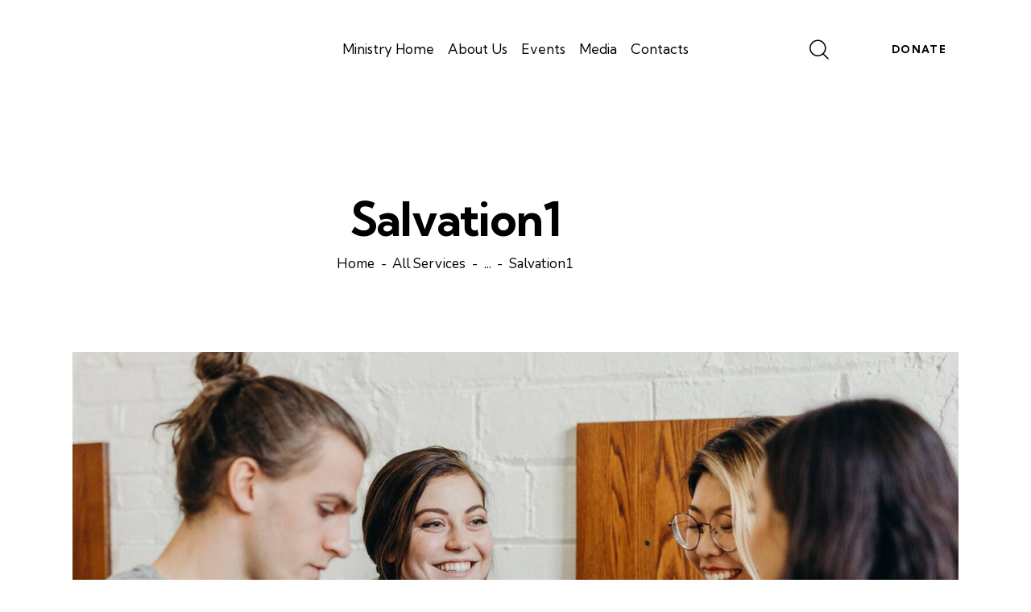

--- FILE ---
content_type: text/html; charset=UTF-8
request_url: https://nccstrongnation.org.uk/services/salvation/
body_size: 25318
content:
<!DOCTYPE html>
<html lang="en-US" class="no-js scheme_default">

<head>
				<meta charset="UTF-8">
					<meta name="viewport" content="width=device-width, initial-scale=1">
		<meta name="format-detection" content="telephone=no">
		<link rel="profile" href="//gmpg.org/xfn/11">
		<title>Salvation1 &#8211; NCC Strong Nation</title>
<meta name='robots' content='max-image-preview:large' />
<link rel='dns-prefetch' href='//fonts.googleapis.com' />
<link rel="alternate" type="application/rss+xml" title="NCC Strong Nation &raquo; Feed" href="https://nccstrongnation.org.uk/feed/" />
<link rel="alternate" title="oEmbed (JSON)" type="application/json+oembed" href="https://nccstrongnation.org.uk/wp-json/oembed/1.0/embed?url=https%3A%2F%2Fnccstrongnation.org.uk%2Fservices%2Fsalvation%2F" />
<link rel="alternate" title="oEmbed (XML)" type="text/xml+oembed" href="https://nccstrongnation.org.uk/wp-json/oembed/1.0/embed?url=https%3A%2F%2Fnccstrongnation.org.uk%2Fservices%2Fsalvation%2F&#038;format=xml" />
			<meta property="og:type" content="article" />
			<meta property="og:url" content="https://nccstrongnation.org.uk/services/salvation/" />
			<meta property="og:title" content="Salvation1" />
			<meta property="og:description" content="
Our journey of faith is marked by Salvation. A wonderful gift which we tap into by grace through faith. A place where we believe and accept Jesus Christ as our Lord and Saviour. This opens us up to full access to being a Heir In Christ giving us an assurance of eternal life as" />  
							<meta property="og:image" content="https://nccstrongnation.org.uk/wp-content/uploads/2022/08/post2.jpg"/>
				<style id='wp-img-auto-sizes-contain-inline-css' type='text/css'>
img:is([sizes=auto i],[sizes^="auto," i]){contain-intrinsic-size:3000px 1500px}
/*# sourceURL=wp-img-auto-sizes-contain-inline-css */
</style>
<link property="stylesheet" rel='stylesheet' id='trx_addons-icons-css' href='https://nccstrongnation.org.uk/wp-content/plugins/trx_addons/css/font-icons/css/trx_addons_icons.css' type='text/css' media='all' />
<link property="stylesheet" rel='stylesheet' id='qw_extensions-icons-css' href='https://nccstrongnation.org.uk/wp-content/plugins/trx_addons/addons/qw-extension/css/font-icons/css/qw_extension_icons.css' type='text/css' media='all' />
<link property="stylesheet" rel='stylesheet' id='holy-church-font-google_fonts-css' href='https://fonts.googleapis.com/css2?family=Nunito:ital,wght@0,200;0,300;0,400;0,500;0,600;0,700;0,800;0,900;1,200;1,300;1,400;1,500;1,600;1,700;1,800;1,900&#038;family=Kumbh+Sans:wght@100;200;300;400;500;600;700;800;900&#038;subset=latin,latin-ext&#038;display=swap' type='text/css' media='all' />
<link property="stylesheet" rel='stylesheet' id='holy-church-fontello-css' href='https://nccstrongnation.org.uk/wp-content/themes/holy-church/skins/default/css/font-icons/css/fontello.css' type='text/css' media='all' />
<style id='wp-emoji-styles-inline-css' type='text/css'>

	img.wp-smiley, img.emoji {
		display: inline !important;
		border: none !important;
		box-shadow: none !important;
		height: 1em !important;
		width: 1em !important;
		margin: 0 0.07em !important;
		vertical-align: -0.1em !important;
		background: none !important;
		padding: 0 !important;
	}
/*# sourceURL=wp-emoji-styles-inline-css */
</style>
<link property="stylesheet" rel='stylesheet' id='wp-block-library-css' href='https://nccstrongnation.org.uk/wp-includes/css/dist/block-library/style.min.css?ver=6.9' type='text/css' media='all' />
<style id='global-styles-inline-css' type='text/css'>
:root{--wp--preset--aspect-ratio--square: 1;--wp--preset--aspect-ratio--4-3: 4/3;--wp--preset--aspect-ratio--3-4: 3/4;--wp--preset--aspect-ratio--3-2: 3/2;--wp--preset--aspect-ratio--2-3: 2/3;--wp--preset--aspect-ratio--16-9: 16/9;--wp--preset--aspect-ratio--9-16: 9/16;--wp--preset--color--black: #000000;--wp--preset--color--cyan-bluish-gray: #abb8c3;--wp--preset--color--white: #ffffff;--wp--preset--color--pale-pink: #f78da7;--wp--preset--color--vivid-red: #cf2e2e;--wp--preset--color--luminous-vivid-orange: #ff6900;--wp--preset--color--luminous-vivid-amber: #fcb900;--wp--preset--color--light-green-cyan: #7bdcb5;--wp--preset--color--vivid-green-cyan: #00d084;--wp--preset--color--pale-cyan-blue: #8ed1fc;--wp--preset--color--vivid-cyan-blue: #0693e3;--wp--preset--color--vivid-purple: #9b51e0;--wp--preset--color--bg-color: #F6F4F2;--wp--preset--color--bd-color: #D3CFCB;--wp--preset--color--text-dark: #240C00;--wp--preset--color--text-light: #A79E99;--wp--preset--color--text-link: #DBA860;--wp--preset--color--text-hover: #C4924B;--wp--preset--color--text-link-2: #A37A72;--wp--preset--color--text-hover-2: #9D756E;--wp--preset--color--text-link-3: #A39F73;--wp--preset--color--text-hover-3: #8D895E;--wp--preset--gradient--vivid-cyan-blue-to-vivid-purple: linear-gradient(135deg,rgb(6,147,227) 0%,rgb(155,81,224) 100%);--wp--preset--gradient--light-green-cyan-to-vivid-green-cyan: linear-gradient(135deg,rgb(122,220,180) 0%,rgb(0,208,130) 100%);--wp--preset--gradient--luminous-vivid-amber-to-luminous-vivid-orange: linear-gradient(135deg,rgb(252,185,0) 0%,rgb(255,105,0) 100%);--wp--preset--gradient--luminous-vivid-orange-to-vivid-red: linear-gradient(135deg,rgb(255,105,0) 0%,rgb(207,46,46) 100%);--wp--preset--gradient--very-light-gray-to-cyan-bluish-gray: linear-gradient(135deg,rgb(238,238,238) 0%,rgb(169,184,195) 100%);--wp--preset--gradient--cool-to-warm-spectrum: linear-gradient(135deg,rgb(74,234,220) 0%,rgb(151,120,209) 20%,rgb(207,42,186) 40%,rgb(238,44,130) 60%,rgb(251,105,98) 80%,rgb(254,248,76) 100%);--wp--preset--gradient--blush-light-purple: linear-gradient(135deg,rgb(255,206,236) 0%,rgb(152,150,240) 100%);--wp--preset--gradient--blush-bordeaux: linear-gradient(135deg,rgb(254,205,165) 0%,rgb(254,45,45) 50%,rgb(107,0,62) 100%);--wp--preset--gradient--luminous-dusk: linear-gradient(135deg,rgb(255,203,112) 0%,rgb(199,81,192) 50%,rgb(65,88,208) 100%);--wp--preset--gradient--pale-ocean: linear-gradient(135deg,rgb(255,245,203) 0%,rgb(182,227,212) 50%,rgb(51,167,181) 100%);--wp--preset--gradient--electric-grass: linear-gradient(135deg,rgb(202,248,128) 0%,rgb(113,206,126) 100%);--wp--preset--gradient--midnight: linear-gradient(135deg,rgb(2,3,129) 0%,rgb(40,116,252) 100%);--wp--preset--gradient--vertical-link-to-hover: linear-gradient(to bottom,var(--theme-color-text_link) 0%,var(--theme-color-text_hover) 100%);--wp--preset--gradient--diagonal-link-to-hover: linear-gradient(to bottom right,var(--theme-color-text_link) 0%,var(--theme-color-text_hover) 100%);--wp--preset--font-size--small: 13px;--wp--preset--font-size--medium: clamp(14px, 0.875rem + ((1vw - 3.2px) * 0.619), 20px);--wp--preset--font-size--large: clamp(22.041px, 1.378rem + ((1vw - 3.2px) * 1.439), 36px);--wp--preset--font-size--x-large: clamp(25.014px, 1.563rem + ((1vw - 3.2px) * 1.751), 42px);--wp--preset--font-family--p-font: Nunito,sans-serif;--wp--preset--font-family--post-font: inherit;--wp--preset--font-family--h-1-font: "Kumbh Sans",sans-serif;--wp--preset--spacing--20: 0.44rem;--wp--preset--spacing--30: 0.67rem;--wp--preset--spacing--40: 1rem;--wp--preset--spacing--50: 1.5rem;--wp--preset--spacing--60: 2.25rem;--wp--preset--spacing--70: 3.38rem;--wp--preset--spacing--80: 5.06rem;--wp--preset--shadow--natural: 6px 6px 9px rgba(0, 0, 0, 0.2);--wp--preset--shadow--deep: 12px 12px 50px rgba(0, 0, 0, 0.4);--wp--preset--shadow--sharp: 6px 6px 0px rgba(0, 0, 0, 0.2);--wp--preset--shadow--outlined: 6px 6px 0px -3px rgb(255, 255, 255), 6px 6px rgb(0, 0, 0);--wp--preset--shadow--crisp: 6px 6px 0px rgb(0, 0, 0);--wp--custom--spacing--tiny: var(--sc-space-tiny,   1rem);--wp--custom--spacing--small: var(--sc-space-small,  2rem);--wp--custom--spacing--medium: var(--sc-space-medium, 3.3333rem);--wp--custom--spacing--large: var(--sc-space-large,  6.6667rem);--wp--custom--spacing--huge: var(--sc-space-huge,   8.6667rem);}:root { --wp--style--global--content-size: 840px;--wp--style--global--wide-size: 1290px; }:where(body) { margin: 0; }.wp-site-blocks > .alignleft { float: left; margin-right: 2em; }.wp-site-blocks > .alignright { float: right; margin-left: 2em; }.wp-site-blocks > .aligncenter { justify-content: center; margin-left: auto; margin-right: auto; }:where(.is-layout-flex){gap: 0.5em;}:where(.is-layout-grid){gap: 0.5em;}.is-layout-flow > .alignleft{float: left;margin-inline-start: 0;margin-inline-end: 2em;}.is-layout-flow > .alignright{float: right;margin-inline-start: 2em;margin-inline-end: 0;}.is-layout-flow > .aligncenter{margin-left: auto !important;margin-right: auto !important;}.is-layout-constrained > .alignleft{float: left;margin-inline-start: 0;margin-inline-end: 2em;}.is-layout-constrained > .alignright{float: right;margin-inline-start: 2em;margin-inline-end: 0;}.is-layout-constrained > .aligncenter{margin-left: auto !important;margin-right: auto !important;}.is-layout-constrained > :where(:not(.alignleft):not(.alignright):not(.alignfull)){max-width: var(--wp--style--global--content-size);margin-left: auto !important;margin-right: auto !important;}.is-layout-constrained > .alignwide{max-width: var(--wp--style--global--wide-size);}body .is-layout-flex{display: flex;}.is-layout-flex{flex-wrap: wrap;align-items: center;}.is-layout-flex > :is(*, div){margin: 0;}body .is-layout-grid{display: grid;}.is-layout-grid > :is(*, div){margin: 0;}body{padding-top: 0px;padding-right: 0px;padding-bottom: 0px;padding-left: 0px;}a:where(:not(.wp-element-button)){text-decoration: underline;}:root :where(.wp-element-button, .wp-block-button__link){background-color: #32373c;border-width: 0;color: #fff;font-family: inherit;font-size: inherit;font-style: inherit;font-weight: inherit;letter-spacing: inherit;line-height: inherit;padding-top: calc(0.667em + 2px);padding-right: calc(1.333em + 2px);padding-bottom: calc(0.667em + 2px);padding-left: calc(1.333em + 2px);text-decoration: none;text-transform: inherit;}.has-black-color{color: var(--wp--preset--color--black) !important;}.has-cyan-bluish-gray-color{color: var(--wp--preset--color--cyan-bluish-gray) !important;}.has-white-color{color: var(--wp--preset--color--white) !important;}.has-pale-pink-color{color: var(--wp--preset--color--pale-pink) !important;}.has-vivid-red-color{color: var(--wp--preset--color--vivid-red) !important;}.has-luminous-vivid-orange-color{color: var(--wp--preset--color--luminous-vivid-orange) !important;}.has-luminous-vivid-amber-color{color: var(--wp--preset--color--luminous-vivid-amber) !important;}.has-light-green-cyan-color{color: var(--wp--preset--color--light-green-cyan) !important;}.has-vivid-green-cyan-color{color: var(--wp--preset--color--vivid-green-cyan) !important;}.has-pale-cyan-blue-color{color: var(--wp--preset--color--pale-cyan-blue) !important;}.has-vivid-cyan-blue-color{color: var(--wp--preset--color--vivid-cyan-blue) !important;}.has-vivid-purple-color{color: var(--wp--preset--color--vivid-purple) !important;}.has-bg-color-color{color: var(--wp--preset--color--bg-color) !important;}.has-bd-color-color{color: var(--wp--preset--color--bd-color) !important;}.has-text-dark-color{color: var(--wp--preset--color--text-dark) !important;}.has-text-light-color{color: var(--wp--preset--color--text-light) !important;}.has-text-link-color{color: var(--wp--preset--color--text-link) !important;}.has-text-hover-color{color: var(--wp--preset--color--text-hover) !important;}.has-text-link-2-color{color: var(--wp--preset--color--text-link-2) !important;}.has-text-hover-2-color{color: var(--wp--preset--color--text-hover-2) !important;}.has-text-link-3-color{color: var(--wp--preset--color--text-link-3) !important;}.has-text-hover-3-color{color: var(--wp--preset--color--text-hover-3) !important;}.has-black-background-color{background-color: var(--wp--preset--color--black) !important;}.has-cyan-bluish-gray-background-color{background-color: var(--wp--preset--color--cyan-bluish-gray) !important;}.has-white-background-color{background-color: var(--wp--preset--color--white) !important;}.has-pale-pink-background-color{background-color: var(--wp--preset--color--pale-pink) !important;}.has-vivid-red-background-color{background-color: var(--wp--preset--color--vivid-red) !important;}.has-luminous-vivid-orange-background-color{background-color: var(--wp--preset--color--luminous-vivid-orange) !important;}.has-luminous-vivid-amber-background-color{background-color: var(--wp--preset--color--luminous-vivid-amber) !important;}.has-light-green-cyan-background-color{background-color: var(--wp--preset--color--light-green-cyan) !important;}.has-vivid-green-cyan-background-color{background-color: var(--wp--preset--color--vivid-green-cyan) !important;}.has-pale-cyan-blue-background-color{background-color: var(--wp--preset--color--pale-cyan-blue) !important;}.has-vivid-cyan-blue-background-color{background-color: var(--wp--preset--color--vivid-cyan-blue) !important;}.has-vivid-purple-background-color{background-color: var(--wp--preset--color--vivid-purple) !important;}.has-bg-color-background-color{background-color: var(--wp--preset--color--bg-color) !important;}.has-bd-color-background-color{background-color: var(--wp--preset--color--bd-color) !important;}.has-text-dark-background-color{background-color: var(--wp--preset--color--text-dark) !important;}.has-text-light-background-color{background-color: var(--wp--preset--color--text-light) !important;}.has-text-link-background-color{background-color: var(--wp--preset--color--text-link) !important;}.has-text-hover-background-color{background-color: var(--wp--preset--color--text-hover) !important;}.has-text-link-2-background-color{background-color: var(--wp--preset--color--text-link-2) !important;}.has-text-hover-2-background-color{background-color: var(--wp--preset--color--text-hover-2) !important;}.has-text-link-3-background-color{background-color: var(--wp--preset--color--text-link-3) !important;}.has-text-hover-3-background-color{background-color: var(--wp--preset--color--text-hover-3) !important;}.has-black-border-color{border-color: var(--wp--preset--color--black) !important;}.has-cyan-bluish-gray-border-color{border-color: var(--wp--preset--color--cyan-bluish-gray) !important;}.has-white-border-color{border-color: var(--wp--preset--color--white) !important;}.has-pale-pink-border-color{border-color: var(--wp--preset--color--pale-pink) !important;}.has-vivid-red-border-color{border-color: var(--wp--preset--color--vivid-red) !important;}.has-luminous-vivid-orange-border-color{border-color: var(--wp--preset--color--luminous-vivid-orange) !important;}.has-luminous-vivid-amber-border-color{border-color: var(--wp--preset--color--luminous-vivid-amber) !important;}.has-light-green-cyan-border-color{border-color: var(--wp--preset--color--light-green-cyan) !important;}.has-vivid-green-cyan-border-color{border-color: var(--wp--preset--color--vivid-green-cyan) !important;}.has-pale-cyan-blue-border-color{border-color: var(--wp--preset--color--pale-cyan-blue) !important;}.has-vivid-cyan-blue-border-color{border-color: var(--wp--preset--color--vivid-cyan-blue) !important;}.has-vivid-purple-border-color{border-color: var(--wp--preset--color--vivid-purple) !important;}.has-bg-color-border-color{border-color: var(--wp--preset--color--bg-color) !important;}.has-bd-color-border-color{border-color: var(--wp--preset--color--bd-color) !important;}.has-text-dark-border-color{border-color: var(--wp--preset--color--text-dark) !important;}.has-text-light-border-color{border-color: var(--wp--preset--color--text-light) !important;}.has-text-link-border-color{border-color: var(--wp--preset--color--text-link) !important;}.has-text-hover-border-color{border-color: var(--wp--preset--color--text-hover) !important;}.has-text-link-2-border-color{border-color: var(--wp--preset--color--text-link-2) !important;}.has-text-hover-2-border-color{border-color: var(--wp--preset--color--text-hover-2) !important;}.has-text-link-3-border-color{border-color: var(--wp--preset--color--text-link-3) !important;}.has-text-hover-3-border-color{border-color: var(--wp--preset--color--text-hover-3) !important;}.has-vivid-cyan-blue-to-vivid-purple-gradient-background{background: var(--wp--preset--gradient--vivid-cyan-blue-to-vivid-purple) !important;}.has-light-green-cyan-to-vivid-green-cyan-gradient-background{background: var(--wp--preset--gradient--light-green-cyan-to-vivid-green-cyan) !important;}.has-luminous-vivid-amber-to-luminous-vivid-orange-gradient-background{background: var(--wp--preset--gradient--luminous-vivid-amber-to-luminous-vivid-orange) !important;}.has-luminous-vivid-orange-to-vivid-red-gradient-background{background: var(--wp--preset--gradient--luminous-vivid-orange-to-vivid-red) !important;}.has-very-light-gray-to-cyan-bluish-gray-gradient-background{background: var(--wp--preset--gradient--very-light-gray-to-cyan-bluish-gray) !important;}.has-cool-to-warm-spectrum-gradient-background{background: var(--wp--preset--gradient--cool-to-warm-spectrum) !important;}.has-blush-light-purple-gradient-background{background: var(--wp--preset--gradient--blush-light-purple) !important;}.has-blush-bordeaux-gradient-background{background: var(--wp--preset--gradient--blush-bordeaux) !important;}.has-luminous-dusk-gradient-background{background: var(--wp--preset--gradient--luminous-dusk) !important;}.has-pale-ocean-gradient-background{background: var(--wp--preset--gradient--pale-ocean) !important;}.has-electric-grass-gradient-background{background: var(--wp--preset--gradient--electric-grass) !important;}.has-midnight-gradient-background{background: var(--wp--preset--gradient--midnight) !important;}.has-vertical-link-to-hover-gradient-background{background: var(--wp--preset--gradient--vertical-link-to-hover) !important;}.has-diagonal-link-to-hover-gradient-background{background: var(--wp--preset--gradient--diagonal-link-to-hover) !important;}.has-small-font-size{font-size: var(--wp--preset--font-size--small) !important;}.has-medium-font-size{font-size: var(--wp--preset--font-size--medium) !important;}.has-large-font-size{font-size: var(--wp--preset--font-size--large) !important;}.has-x-large-font-size{font-size: var(--wp--preset--font-size--x-large) !important;}.has-p-font-font-family{font-family: var(--wp--preset--font-family--p-font) !important;}.has-post-font-font-family{font-family: var(--wp--preset--font-family--post-font) !important;}.has-h-1-font-font-family{font-family: var(--wp--preset--font-family--h-1-font) !important;}
:root :where(.wp-block-button .wp-block-button__link){background-color: var(--theme-color-text_link);border-radius: 0;color: var(--theme-color-inverse_link);font-family: var(--theme-font-button_font-family);font-size: var(--theme-font-button_font-size);font-weight: var(--theme-font-button_font-weight);line-height: var(--theme-font-button_line-height);}
:where(.wp-block-post-template.is-layout-flex){gap: 1.25em;}:where(.wp-block-post-template.is-layout-grid){gap: 1.25em;}
:where(.wp-block-term-template.is-layout-flex){gap: 1.25em;}:where(.wp-block-term-template.is-layout-grid){gap: 1.25em;}
:where(.wp-block-columns.is-layout-flex){gap: 2em;}:where(.wp-block-columns.is-layout-grid){gap: 2em;}
:root :where(.wp-block-pullquote){border-width: 1px 0;font-size: clamp(0.984em, 0.984rem + ((1vw - 0.2em) * 0.851), 1.5em);line-height: 1.6;}
:root :where(.wp-block-post-comments){padding-top: var(--wp--custom--spacing--small);}
:root :where(.wp-block-quote){border-width: 1px;}
/*# sourceURL=global-styles-inline-css */
</style>

<link property="stylesheet" rel='stylesheet' id='magnific-popup-css' href='https://nccstrongnation.org.uk/wp-content/plugins/trx_addons/js/magnific/magnific-popup.min.css' type='text/css' media='all' />

<link property="stylesheet" rel='stylesheet' id='elementor-icons-css' href='https://nccstrongnation.org.uk/wp-content/plugins/elementor/assets/lib/eicons/css/elementor-icons.min.css?ver=5.45.0' type='text/css' media='all' />
<link property="stylesheet" rel='stylesheet' id='elementor-frontend-css' href='https://nccstrongnation.org.uk/wp-content/plugins/elementor/assets/css/frontend.min.css?ver=3.34.1' type='text/css' media='all' />
<style id='elementor-frontend-inline-css' type='text/css'>
.elementor-kit-15{--e-global-color-primary:#6EC1E4;--e-global-color-secondary:#54595F;--e-global-color-text:#7A7A7A;--e-global-color-accent:#61CE70;--e-global-color-61c01e98:#4054B2;--e-global-color-69bf31ed:#23A455;--e-global-color-7a1ccbe5:#000;--e-global-color-13ed1179:#FFF;--e-global-typography-primary-font-family:"Roboto";--e-global-typography-primary-font-weight:600;--e-global-typography-secondary-font-family:"Roboto Slab";--e-global-typography-secondary-font-weight:400;--e-global-typography-text-font-family:"Roboto";--e-global-typography-text-font-weight:400;--e-global-typography-accent-font-family:"Roboto";--e-global-typography-accent-font-weight:500;}.elementor-section.elementor-section-boxed > .elementor-container{max-width:1320px;}.e-con{--container-max-width:1320px;}.elementor-widget:not(:last-child){margin-block-end:20px;}.elementor-element{--widgets-spacing:20px 20px;--widgets-spacing-row:20px;--widgets-spacing-column:20px;}{}.sc_layouts_title_caption{display:var(--page-title-display);}@media(max-width:1024px){.elementor-section.elementor-section-boxed > .elementor-container{max-width:1024px;}.e-con{--container-max-width:1024px;}}@media(max-width:767px){.elementor-section.elementor-section-boxed > .elementor-container{max-width:767px;}.e-con{--container-max-width:767px;}}
/*# sourceURL=elementor-frontend-inline-css */
</style>
<style id="elementor-post-22202">.elementor-22202 .elementor-element.elementor-element-4cb1ccf > .elementor-container > .elementor-column > .elementor-widget-wrap{align-content:center;align-items:center;}.elementor-22202 .elementor-element.elementor-element-4cb1ccf:not(.elementor-motion-effects-element-type-background), .elementor-22202 .elementor-element.elementor-element-4cb1ccf > .elementor-motion-effects-container > .elementor-motion-effects-layer{background-color:#FFFFFF;}.elementor-22202 .elementor-element.elementor-element-4cb1ccf .trx_addons_bg_text{z-index:0;}.elementor-22202 .elementor-element.elementor-element-4cb1ccf .trx_addons_bg_text.trx_addons_marquee_wrap:not(.trx_addons_marquee_reverse) .trx_addons_marquee_element{padding-right:50px;}.elementor-22202 .elementor-element.elementor-element-4cb1ccf .trx_addons_bg_text.trx_addons_marquee_wrap.trx_addons_marquee_reverse .trx_addons_marquee_element{padding-left:50px;}.elementor-22202 .elementor-element.elementor-element-4cb1ccf{transition:background 0.3s, border 0.3s, border-radius 0.3s, box-shadow 0.3s;padding:20px 50px 20px 50px;}.elementor-22202 .elementor-element.elementor-element-4cb1ccf > .elementor-background-overlay{transition:background 0.3s, border-radius 0.3s, opacity 0.3s;}.elementor-22202 .elementor-element.elementor-element-42bdad8 .logo_image{max-height:65px;}.elementor-22202 .elementor-element.elementor-element-8181d49 > .elementor-widget-container{margin:0px 15px 0px 0px;}.elementor-22202 .elementor-element.elementor-element-9265b33 > .elementor-container > .elementor-column > .elementor-widget-wrap{align-content:center;align-items:center;}.elementor-22202 .elementor-element.elementor-element-9265b33:not(.elementor-motion-effects-element-type-background), .elementor-22202 .elementor-element.elementor-element-9265b33 > .elementor-motion-effects-container > .elementor-motion-effects-layer{background-color:#FFFFFF;}.elementor-22202 .elementor-element.elementor-element-9265b33 .trx_addons_bg_text{z-index:0;}.elementor-22202 .elementor-element.elementor-element-9265b33 .trx_addons_bg_text.trx_addons_marquee_wrap:not(.trx_addons_marquee_reverse) .trx_addons_marquee_element{padding-right:50px;}.elementor-22202 .elementor-element.elementor-element-9265b33 .trx_addons_bg_text.trx_addons_marquee_wrap.trx_addons_marquee_reverse .trx_addons_marquee_element{padding-left:50px;}.elementor-22202 .elementor-element.elementor-element-9265b33{transition:background 0.3s, border 0.3s, border-radius 0.3s, box-shadow 0.3s;}.elementor-22202 .elementor-element.elementor-element-9265b33 > .elementor-background-overlay{transition:background 0.3s, border-radius 0.3s, opacity 0.3s;}.elementor-22202 .elementor-element.elementor-element-715e089 .logo_image{max-height:65px;}.elementor-22202 .elementor-element.elementor-element-ecb4051 > .elementor-widget-container{margin:-1px 0px 0px 0px;}.elementor-22202 .elementor-element.elementor-element-72a4615 .trx_addons_bg_text{z-index:0;}.elementor-22202 .elementor-element.elementor-element-72a4615 .trx_addons_bg_text.trx_addons_marquee_wrap:not(.trx_addons_marquee_reverse) .trx_addons_marquee_element{padding-right:50px;}.elementor-22202 .elementor-element.elementor-element-72a4615 .trx_addons_bg_text.trx_addons_marquee_wrap.trx_addons_marquee_reverse .trx_addons_marquee_element{padding-left:50px;}.elementor-22202 .elementor-element.elementor-element-424a7ba{--spacer-size:120px;}.elementor-22202 .elementor-element.elementor-element-a40bc80 .sc_layouts_title{min-height:0px;}.trx-addons-layout--edit-mode .trx-addons-layout__inner{background-color:var(--theme-color-bg_color);}.trx-addons-layout--single-preview .trx-addons-layout__inner{background-color:var(--theme-color-bg_color);}@media(max-width:1024px){.elementor-22202 .elementor-element.elementor-element-4cb1ccf{padding:10px 20px 10px 20px;}.elementor-22202 .elementor-element.elementor-element-857ff87 > .elementor-widget-container{margin:4px 0px 0px 0px;}.elementor-22202 .elementor-element.elementor-element-424a7ba{--spacer-size:80px;}}@media(max-width:767px){.elementor-22202 .elementor-element.elementor-element-aab4204{width:50%;}.elementor-22202 .elementor-element.elementor-element-34ad7bd{width:50%;}.elementor-22202 .elementor-element.elementor-element-ecb4051 > .elementor-widget-container{margin:-4px 0px 0px 0px;}.elementor-22202 .elementor-element.elementor-element-424a7ba{--spacer-size:50px;}}@media(max-width:1024px) and (min-width:768px){.elementor-22202 .elementor-element.elementor-element-ccfd814{width:20%;}.elementor-22202 .elementor-element.elementor-element-fd3b30e{width:58%;}.elementor-22202 .elementor-element.elementor-element-491e4e6{width:22%;}}</style>
<style id="elementor-post-16952">.elementor-16952 .elementor-element.elementor-element-1db006a2:not(.elementor-motion-effects-element-type-background), .elementor-16952 .elementor-element.elementor-element-1db006a2 > .elementor-motion-effects-container > .elementor-motion-effects-layer{background-color:#130701;}.elementor-16952 .elementor-element.elementor-element-1db006a2 .trx_addons_bg_text{z-index:0;}.elementor-16952 .elementor-element.elementor-element-1db006a2 .trx_addons_bg_text.trx_addons_marquee_wrap:not(.trx_addons_marquee_reverse) .trx_addons_marquee_element{padding-right:50px;}.elementor-16952 .elementor-element.elementor-element-1db006a2 .trx_addons_bg_text.trx_addons_marquee_wrap.trx_addons_marquee_reverse .trx_addons_marquee_element{padding-left:50px;}.elementor-16952 .elementor-element.elementor-element-1db006a2{transition:background 0.3s, border 0.3s, border-radius 0.3s, box-shadow 0.3s;}.elementor-16952 .elementor-element.elementor-element-1db006a2 > .elementor-background-overlay{transition:background 0.3s, border-radius 0.3s, opacity 0.3s;}.elementor-16952 .elementor-element.elementor-element-48bc9737{--spacer-size:50px;}.elementor-16952 .elementor-element.elementor-element-7ab75968{--spacer-size:10px;}.elementor-16952 .elementor-element.elementor-element-34a7f1f3:not(.elementor-motion-effects-element-type-background), .elementor-16952 .elementor-element.elementor-element-34a7f1f3 > .elementor-motion-effects-container > .elementor-motion-effects-layer{background-color:#130701;}.elementor-16952 .elementor-element.elementor-element-34a7f1f3 .trx_addons_bg_text{z-index:0;}.elementor-16952 .elementor-element.elementor-element-34a7f1f3 .trx_addons_bg_text.trx_addons_marquee_wrap:not(.trx_addons_marquee_reverse) .trx_addons_marquee_element{padding-right:50px;}.elementor-16952 .elementor-element.elementor-element-34a7f1f3 .trx_addons_bg_text.trx_addons_marquee_wrap.trx_addons_marquee_reverse .trx_addons_marquee_element{padding-left:50px;}.elementor-16952 .elementor-element.elementor-element-34a7f1f3{transition:background 0.3s, border 0.3s, border-radius 0.3s, box-shadow 0.3s;padding:0px 0px 0px 0px;}.elementor-16952 .elementor-element.elementor-element-34a7f1f3 > .elementor-background-overlay{transition:background 0.3s, border-radius 0.3s, opacity 0.3s;}.elementor-16952 .elementor-element.elementor-element-8cdc2ed .elementor-heading-title{font-size:47px;}.elementor-16952 .elementor-element.elementor-element-6d0d954 > .elementor-widget-container{margin:4px 0px 0px 0px;}.elementor-16952 .elementor-element.elementor-element-6d0d954 .elementor-heading-title{font-size:19px;}.elementor-16952 .elementor-element.elementor-element-32183888{--spacer-size:6px;}.elementor-16952 .elementor-element.elementor-element-45f3a23a{--spacer-size:20px;}.elementor-16952 .elementor-element.elementor-element-7321376c .sc_item_title_text{-webkit-text-stroke-width:0px;}.elementor-16952 .elementor-element.elementor-element-7321376c .sc_item_title_text2{-webkit-text-stroke-width:0px;}.elementor-16952 .elementor-element.elementor-element-5c42983 > .elementor-widget-container{margin:4px 0px 0px 0px;}.elementor-16952 .elementor-element.elementor-element-5c42983 .elementor-heading-title{font-size:19px;}.elementor-16952 .elementor-element.elementor-element-37c868fc{--spacer-size:6px;}.elementor-16952 .elementor-element.elementor-element-178ee437{--spacer-size:4px;}.elementor-16952 .elementor-element.elementor-element-6677d847:not(.elementor-motion-effects-element-type-background), .elementor-16952 .elementor-element.elementor-element-6677d847 > .elementor-motion-effects-container > .elementor-motion-effects-layer{background-color:#130701;}.elementor-16952 .elementor-element.elementor-element-6677d847 .trx_addons_bg_text{z-index:0;}.elementor-16952 .elementor-element.elementor-element-6677d847 .trx_addons_bg_text.trx_addons_marquee_wrap:not(.trx_addons_marquee_reverse) .trx_addons_marquee_element{padding-right:50px;}.elementor-16952 .elementor-element.elementor-element-6677d847 .trx_addons_bg_text.trx_addons_marquee_wrap.trx_addons_marquee_reverse .trx_addons_marquee_element{padding-left:50px;}.elementor-16952 .elementor-element.elementor-element-6677d847{transition:background 0.3s, border 0.3s, border-radius 0.3s, box-shadow 0.3s;padding:0px 0px 0px 0px;}.elementor-16952 .elementor-element.elementor-element-6677d847 > .elementor-background-overlay{transition:background 0.3s, border-radius 0.3s, opacity 0.3s;}.elementor-16952 .elementor-element.elementor-element-9837a9c{--spacer-size:5px;}.elementor-16952 .elementor-element.elementor-element-7fdd97e9{--spacer-size:50px;}.elementor-16952 .elementor-element.elementor-element-2364b256{--divider-border-style:solid;--divider-color:#3B3633;--divider-border-width:1px;}.elementor-16952 .elementor-element.elementor-element-2364b256 .elementor-divider-separator{width:100%;}.elementor-16952 .elementor-element.elementor-element-2364b256 .elementor-divider{padding-block-start:10px;padding-block-end:10px;}.elementor-16952 .elementor-element.elementor-element-40891d79 > .elementor-container > .elementor-column > .elementor-widget-wrap{align-content:center;align-items:center;}.elementor-16952 .elementor-element.elementor-element-40891d79:not(.elementor-motion-effects-element-type-background), .elementor-16952 .elementor-element.elementor-element-40891d79 > .elementor-motion-effects-container > .elementor-motion-effects-layer{background-color:#130701;}.elementor-16952 .elementor-element.elementor-element-40891d79 .trx_addons_bg_text{z-index:0;}.elementor-16952 .elementor-element.elementor-element-40891d79 .trx_addons_bg_text.trx_addons_marquee_wrap:not(.trx_addons_marquee_reverse) .trx_addons_marquee_element{padding-right:50px;}.elementor-16952 .elementor-element.elementor-element-40891d79 .trx_addons_bg_text.trx_addons_marquee_wrap.trx_addons_marquee_reverse .trx_addons_marquee_element{padding-left:50px;}.elementor-16952 .elementor-element.elementor-element-40891d79{transition:background 0.3s, border 0.3s, border-radius 0.3s, box-shadow 0.3s;padding:0px 0px 10px 0px;}.elementor-16952 .elementor-element.elementor-element-40891d79 > .elementor-background-overlay{transition:background 0.3s, border-radius 0.3s, opacity 0.3s;}.elementor-16952 .elementor-element.elementor-element-720d2baa .elementor-element-populated a:hover{color:#FFFFFF;}.elementor-16952 .elementor-element.elementor-element-54a7b1c9{font-size:16px;font-weight:400;color:#D2D3D5;}.trx-addons-layout--edit-mode .trx-addons-layout__inner{background-color:var(--theme-color-bg_color);}.trx-addons-layout--single-preview .trx-addons-layout__inner{background-color:var(--theme-color-bg_color);}@media(min-width:768px){.elementor-16952 .elementor-element.elementor-element-562d27ea{width:52.424%;}.elementor-16952 .elementor-element.elementor-element-35dccc6{width:24.242%;}.elementor-16952 .elementor-element.elementor-element-4874598d{width:22.974%;}.elementor-16952 .elementor-element.elementor-element-1d354524{width:50%;}.elementor-16952 .elementor-element.elementor-element-720d2baa{width:49.962%;}}@media(max-width:1024px) and (min-width:768px){.elementor-16952 .elementor-element.elementor-element-562d27ea{width:34%;}.elementor-16952 .elementor-element.elementor-element-35dccc6{width:33%;}.elementor-16952 .elementor-element.elementor-element-4874598d{width:33%;}}@media(max-width:1024px){.elementor-16952 .elementor-element.elementor-element-8cdc2ed .elementor-heading-title{font-size:32px;line-height:1.1em;}.elementor-16952 .elementor-element.elementor-element-54a7b1c9{font-size:15px;}}@media(max-width:767px){.elementor-16952 .elementor-element.elementor-element-8cdc2ed .elementor-heading-title{font-size:28px;}.elementor-16952 .elementor-element.elementor-element-35dccc6 > .elementor-element-populated{margin:20px 0px 0px 0px;--e-column-margin-right:0px;--e-column-margin-left:0px;}.elementor-16952 .elementor-element.elementor-element-45f3a23a{--spacer-size:5px;}.elementor-16952 .elementor-element.elementor-element-4874598d > .elementor-element-populated{margin:20px 0px 0px 0px;--e-column-margin-right:0px;--e-column-margin-left:0px;}.elementor-16952 .elementor-element.elementor-element-40891d79{padding:0px 0px 0px 0px;}.elementor-16952 .elementor-element.elementor-element-720d2baa > .elementor-element-populated{margin:-2px 0px 21px 0px;--e-column-margin-right:0px;--e-column-margin-left:0px;}}</style>
<link property="stylesheet" rel='stylesheet' id='widget-spacer-css' href='https://nccstrongnation.org.uk/wp-content/plugins/elementor/assets/css/widget-spacer.min.css?ver=3.34.1' type='text/css' media='all' />
<link property="stylesheet" rel='stylesheet' id='widget-heading-css' href='https://nccstrongnation.org.uk/wp-content/plugins/elementor/assets/css/widget-heading.min.css?ver=3.34.1' type='text/css' media='all' />
<link property="stylesheet" rel='stylesheet' id='widget-divider-css' href='https://nccstrongnation.org.uk/wp-content/plugins/elementor/assets/css/widget-divider.min.css?ver=3.34.1' type='text/css' media='all' />
<link property="stylesheet" rel='stylesheet' id='trx_addons-css' href='https://nccstrongnation.org.uk/wp-content/plugins/trx_addons/css/__styles.css' type='text/css' media='all' />
<link property="stylesheet" rel='stylesheet' id='trx_addons-sc_content-css' href='https://nccstrongnation.org.uk/wp-content/plugins/trx_addons/components/shortcodes/content/content.css' type='text/css' media='all' />
<link property="stylesheet" rel='stylesheet' id='trx_addons-sc_content-responsive-css' href='https://nccstrongnation.org.uk/wp-content/plugins/trx_addons/components/shortcodes/content/content.responsive.css' type='text/css' media='(max-width:1439px)' />
<link property="stylesheet" rel='stylesheet' id='trx_addons-sc_icons-css' href='https://nccstrongnation.org.uk/wp-content/plugins/trx_addons/components/shortcodes/icons/icons.css' type='text/css' media='all' />
<link property="stylesheet" rel='stylesheet' id='trx_addons_qw_extension-icons-css' href='https://nccstrongnation.org.uk/wp-content/plugins/trx_addons/addons/qw-extension/css/qw_extension_icons.css' type='text/css' media='all' />
<link property="stylesheet" rel='stylesheet' id='trx_addons_qw_extension-icons-responsive-css' href='https://nccstrongnation.org.uk/wp-content/plugins/trx_addons/addons/qw-extension/css/qw_extension_icons.responsive.css' type='text/css' media='all' />
<link property="stylesheet" rel='stylesheet' id='trx_addons-sc_icons-responsive-css' href='https://nccstrongnation.org.uk/wp-content/plugins/trx_addons/components/shortcodes/icons/icons.responsive.css' type='text/css' media='(max-width:1279px)' />
<link property="stylesheet" rel='stylesheet' id='trx_addons-animations-css' href='https://nccstrongnation.org.uk/wp-content/plugins/trx_addons/css/trx_addons.animations.css' type='text/css' media='all' />
<link property="stylesheet" rel='stylesheet' id='trx_addons-mouse-helper-css' href='https://nccstrongnation.org.uk/wp-content/plugins/trx_addons/addons/mouse-helper/mouse-helper.css' type='text/css' media='all' />



<link property="stylesheet" rel='stylesheet' id='elementor-gf-local-roboto-css' href='https://nccstrongnation.org.uk/wp-content/uploads/elementor/google-fonts/css/roboto.css?ver=1742247878' type='text/css' media='all' />
<link property="stylesheet" rel='stylesheet' id='elementor-gf-local-robotoslab-css' href='https://nccstrongnation.org.uk/wp-content/uploads/elementor/google-fonts/css/robotoslab.css?ver=1742247897' type='text/css' media='all' />
<link property="stylesheet" rel='stylesheet' id='trx_addons-cpt_services-css' href='https://nccstrongnation.org.uk/wp-content/plugins/trx_addons/components/cpt/services/services.css' type='text/css' media='all' />






<style id='core-block-supports-inline-css' type='text/css'>
.wp-block-gallery.wp-block-gallery-1{--wp--style--unstable-gallery-gap:var( --wp--style--gallery-gap-default, var( --gallery-block--gutter-size, var( --wp--style--block-gap, 0.5em ) ) );gap:var( --wp--style--gallery-gap-default, var( --gallery-block--gutter-size, var( --wp--style--block-gap, 0.5em ) ) );}
/*# sourceURL=core-block-supports-inline-css */
</style>

<style id='rs-plugin-settings-inline-css' type='text/css'>
#rs-demo-id {}
/*# sourceURL=rs-plugin-settings-inline-css */
</style>
<link property="stylesheet" rel='stylesheet' id='holy-church-style-css' href='https://nccstrongnation.org.uk/wp-content/themes/holy-church/style.css' type='text/css' media='all' />
<link property="stylesheet" rel='stylesheet' id='mediaelement-css' href='https://nccstrongnation.org.uk/wp-includes/js/mediaelement/mediaelementplayer-legacy.min.css?ver=4.2.17' type='text/css' media='all' />
<link property="stylesheet" rel='stylesheet' id='wp-mediaelement-css' href='https://nccstrongnation.org.uk/wp-includes/js/mediaelement/wp-mediaelement.min.css?ver=6.9' type='text/css' media='all' />
<link property="stylesheet" rel='stylesheet' id='holy-church-skin-default-css' href='https://nccstrongnation.org.uk/wp-content/themes/holy-church/skins/default/css/style.css' type='text/css' media='all' />
<link property="stylesheet" rel='stylesheet' id='trx_addons_qw_extension-services-css' href='https://nccstrongnation.org.uk/wp-content/plugins/trx_addons/addons/qw-extension/css/qw_extension_services.css' type='text/css' media='all' />
<link property="stylesheet" rel='stylesheet' id='holy-church-plugins-css' href='https://nccstrongnation.org.uk/wp-content/themes/holy-church/skins/default/css/__plugins.css' type='text/css' media='all' />
<link property="stylesheet" rel='stylesheet' id='holy_church-skin-extra-styles-css' href='https://nccstrongnation.org.uk/wp-content/themes/holy-church/skins/default/extra-styles.css' type='text/css' media='all' />
<link property="stylesheet" rel='stylesheet' id='holy-church-custom-css' href='https://nccstrongnation.org.uk/wp-content/themes/holy-church/css/__custom-inline.css' type='text/css' media='all' />
<style id='holy-church-custom-inline-css' type='text/css'>
:root{--theme-var-page_width:1290px;--theme-var-page_boxed_extra:60px;--theme-var-page_fullwide_max:1920px;--theme-var-page_fullwide_extra:60px;--theme-var-sidebar_width:410px;--theme-var-grid_gap:30px;--theme-var-rad:0px;--theme-var-sidebar_proportional:1;--theme-var-rad_koef:0;--theme-var-sidebar_prc:0.31782945736434;--theme-var-sidebar_gap_prc:0.031007751937984;--theme-var-sidebar_gap_width:40px}:root{--theme-font-p_font-family:Nunito,sans-serif;--theme-font-p_font-size:1rem;--theme-font-p_font-weight:400;--theme-font-p_font-style:normal;--theme-font-p_line-height:1.62em;--theme-font-p_text-decoration:inherit;--theme-font-p_text-transform:none;--theme-font-p_letter-spacing:0.1px;--theme-font-p_margin-top:0em;--theme-font-p_margin-bottom:1.57em;--theme-font-post_font-family:inherit;--theme-font-post_font-size:inherit;--theme-font-post_font-weight:inherit;--theme-font-post_font-style:inherit;--theme-font-post_line-height:inherit;--theme-font-post_text-decoration:inherit;--theme-font-post_text-transform:inherit;--theme-font-post_letter-spacing:inherit;--theme-font-post_margin-top:inherit;--theme-font-post_margin-bottom:inherit;--theme-font-h1_font-family:"Kumbh Sans",sans-serif;--theme-font-h1_font-size:3.353em;--theme-font-h1_font-weight:700;--theme-font-h1_font-style:normal;--theme-font-h1_line-height:1.053em;--theme-font-h1_text-decoration:none;--theme-font-h1_text-transform:none;--theme-font-h1_letter-spacing:-1.1px;--theme-font-h1_margin-top:1.23em;--theme-font-h1_margin-bottom:0.3em;--theme-font-h2_font-family:"Kumbh Sans",sans-serif;--theme-font-h2_font-size:2.765em;--theme-font-h2_font-weight:700;--theme-font-h2_font-style:normal;--theme-font-h2_line-height:1.064em;--theme-font-h2_text-decoration:none;--theme-font-h2_text-transform:none;--theme-font-h2_letter-spacing:-0.9px;--theme-font-h2_margin-top:0.89em;--theme-font-h2_margin-bottom:0.33em;--theme-font-h3_font-family:"Kumbh Sans",sans-serif;--theme-font-h3_font-size:2.059em;--theme-font-h3_font-weight:700;--theme-font-h3_font-style:normal;--theme-font-h3_line-height:1.086em;--theme-font-h3_text-decoration:none;--theme-font-h3_text-transform:none;--theme-font-h3_letter-spacing:-0.35px;--theme-font-h3_margin-top:1.29em;--theme-font-h3_margin-bottom:0.52em;--theme-font-h4_font-family:"Kumbh Sans",sans-serif;--theme-font-h4_font-size:1.647em;--theme-font-h4_font-weight:700;--theme-font-h4_font-style:normal;--theme-font-h4_line-height:1.214em;--theme-font-h4_text-decoration:none;--theme-font-h4_text-transform:none;--theme-font-h4_letter-spacing:-0.28px;--theme-font-h4_margin-top:1.55em;--theme-font-h4_margin-bottom:0.5em;--theme-font-h5_font-family:"Kumbh Sans",sans-serif;--theme-font-h5_font-size:1.412em;--theme-font-h5_font-weight:700;--theme-font-h5_font-style:normal;--theme-font-h5_line-height:1.208em;--theme-font-h5_text-decoration:none;--theme-font-h5_text-transform:none;--theme-font-h5_letter-spacing:-0.24px;--theme-font-h5_margin-top:1.5em;--theme-font-h5_margin-bottom:0.56em;--theme-font-h6_font-family:"Kumbh Sans",sans-serif;--theme-font-h6_font-size:1.118em;--theme-font-h6_font-weight:700;--theme-font-h6_font-style:normal;--theme-font-h6_line-height:1.474em;--theme-font-h6_text-decoration:none;--theme-font-h6_text-transform:none;--theme-font-h6_letter-spacing:-0.19px;--theme-font-h6_margin-top:1.75em;--theme-font-h6_margin-bottom:0.8em;--theme-font-logo_font-family:"Kumbh Sans",sans-serif;--theme-font-logo_font-size:1.7em;--theme-font-logo_font-weight:700;--theme-font-logo_font-style:normal;--theme-font-logo_line-height:1.25em;--theme-font-logo_text-decoration:none;--theme-font-logo_text-transform:none;--theme-font-logo_letter-spacing:-0.3px;--theme-font-button_font-family:"Kumbh Sans",sans-serif;--theme-font-button_font-size:13px;--theme-font-button_font-weight:700;--theme-font-button_font-style:normal;--theme-font-button_line-height:21px;--theme-font-button_text-decoration:none;--theme-font-button_text-transform:uppercase;--theme-font-button_letter-spacing:1.3px;--theme-font-input_font-family:inherit;--theme-font-input_font-size:16px;--theme-font-input_font-weight:400;--theme-font-input_font-style:normal;--theme-font-input_line-height:1.5em;--theme-font-input_text-decoration:none;--theme-font-input_text-transform:none;--theme-font-input_letter-spacing:0px;--theme-font-info_font-family:inherit;--theme-font-info_font-size:14px;--theme-font-info_font-weight:400;--theme-font-info_font-style:normal;--theme-font-info_line-height:1.5em;--theme-font-info_text-decoration:none;--theme-font-info_text-transform:none;--theme-font-info_letter-spacing:0px;--theme-font-info_margin-top:0.4em;--theme-font-info_margin-bottom:inherit;--theme-font-menu_font-family:"Kumbh Sans",sans-serif;--theme-font-menu_font-size:17px;--theme-font-menu_font-weight:400;--theme-font-menu_font-style:normal;--theme-font-menu_line-height:1.5em;--theme-font-menu_text-decoration:none;--theme-font-menu_text-transform:none;--theme-font-menu_letter-spacing:0px;--theme-font-submenu_font-family:Nunito,sans-serif;--theme-font-submenu_font-size:15px;--theme-font-submenu_font-weight:400;--theme-font-submenu_font-style:normal;--theme-font-submenu_line-height:1.5em;--theme-font-submenu_text-decoration:none;--theme-font-submenu_text-transform:none;--theme-font-submenu_letter-spacing:0px;--theme-font-other_font-family:Nunito,sans-serif}@media (max-width:1679px){:root{}}@media (max-width:1279px){:root{}}@media (max-width:767px){:root{}}body{font-family:var(--theme-font-p_font-family);font-size:var(--theme-font-p_font-size);font-weight:var(--theme-font-p_font-weight);font-style:var(--theme-font-p_font-style);line-height:var(--theme-font-p_line-height);text-transform:var(--theme-font-p_text-transform);letter-spacing:var(--theme-font-p_letter-spacing)}p,ul,ol,dl,blockquote,address,.wp-block-button,.wp-block-cover,.wp-block-image,.wp-block-video,.wp-block-search,.wp-block-archives,.wp-block-archives-dropdown,.wp-block-categories,.wp-block-calendar,.wp-block-media-text{margin-top:var(--theme-font-p_margin-top);margin-bottom:var(--theme-font-p_margin-bottom)}p[style*="font-size"],.has-small-font-size,.has-normal-font-size,.has-medium-font-size{line-height:var(--theme-font-p_line-height)}h1,.front_page_section_caption{font-family:var(--theme-font-h1_font-family);font-size:var(--theme-font-h1_font-size);font-weight:var(--theme-font-h1_font-weight);font-style:var(--theme-font-h1_font-style);line-height:var(--theme-font-h1_line-height);text-decoration:var(--theme-font-h1_text-decoration);text-transform:var(--theme-font-h1_text-transform);letter-spacing:var(--theme-font-h1_letter-spacing);margin-top:var(--theme-font-h1_margin-top);margin-bottom:var(--theme-font-h1_margin-bottom)}h2{font-family:var(--theme-font-h2_font-family);font-size:var(--theme-font-h2_font-size);font-weight:var(--theme-font-h2_font-weight);font-style:var(--theme-font-h2_font-style);line-height:var(--theme-font-h2_line-height);text-decoration:var(--theme-font-h2_text-decoration);text-transform:var(--theme-font-h2_text-transform);letter-spacing:var(--theme-font-h2_letter-spacing);margin-top:var(--theme-font-h2_margin-top);margin-bottom:var(--theme-font-h2_margin-bottom)}h3{font-family:var(--theme-font-h3_font-family);font-size:var(--theme-font-h3_font-size);font-weight:var(--theme-font-h3_font-weight);font-style:var(--theme-font-h3_font-style);line-height:var(--theme-font-h3_line-height);text-decoration:var(--theme-font-h3_text-decoration);text-transform:var(--theme-font-h3_text-transform);letter-spacing:var(--theme-font-h3_letter-spacing);margin-top:var(--theme-font-h3_margin-top);margin-bottom:var(--theme-font-h3_margin-bottom)}h4{font-family:var(--theme-font-h4_font-family);font-size:var(--theme-font-h4_font-size);font-weight:var(--theme-font-h4_font-weight);font-style:var(--theme-font-h4_font-style);line-height:var(--theme-font-h4_line-height);text-decoration:var(--theme-font-h4_text-decoration);text-transform:var(--theme-font-h4_text-transform);letter-spacing:var(--theme-font-h4_letter-spacing);margin-top:var(--theme-font-h4_margin-top);margin-bottom:var(--theme-font-h4_margin-bottom)}h5{font-family:var(--theme-font-h5_font-family);font-size:var(--theme-font-h5_font-size);font-weight:var(--theme-font-h5_font-weight);font-style:var(--theme-font-h5_font-style);line-height:var(--theme-font-h5_line-height);text-decoration:var(--theme-font-h5_text-decoration);text-transform:var(--theme-font-h5_text-transform);letter-spacing:var(--theme-font-h5_letter-spacing);margin-top:var(--theme-font-h5_margin-top);margin-bottom:var(--theme-font-h5_margin-bottom)}h6{font-family:var(--theme-font-h6_font-family);font-size:var(--theme-font-h6_font-size);font-weight:var(--theme-font-h6_font-weight);font-style:var(--theme-font-h6_font-style);line-height:var(--theme-font-h6_line-height);text-decoration:var(--theme-font-h6_text-decoration);text-transform:var(--theme-font-h6_text-transform);letter-spacing:var(--theme-font-h6_letter-spacing);margin-top:var(--theme-font-h6_margin-top);margin-bottom:var(--theme-font-h6_margin-bottom)}input[type="text"],input[type="number"],input[type="email"],input[type="url"],input[type="tel"],input[type="search"],input[type="password"],textarea,textarea.wp-editor-area,.select_container,select,.select_container select{font-size:var(--theme-font-input_font-size);font-weight:var(--theme-font-input_font-weight);font-style:var(--theme-font-input_font-style);line-height:var(--theme-font-input_line-height);text-decoration:var(--theme-font-input_text-decoration);text-transform:var(--theme-font-input_text-transform);letter-spacing:var(--theme-font-input_letter-spacing)}.sc_item_pagination_load_more .nav-links,.nav-links-more .nav-load-more,.nav-links-more .woocommerce-load-more,.woocommerce-links-more .woocommerce-load-more,.sidebar_small_screen_above .sidebar_control,.trx_addons_popup_form_field_submit .submit_button,.simple_text_link,.show_comments_single .show_comments_button,form button:not(.components-button),input[type="button"],input[type="reset"],input[type="submit"],.theme_button,.sc_layouts_row .sc_button,.sc_portfolio_preview_show .post_readmore,.wp-block-button__link,.post_item .more-link,div.esg-filter-wrapper .esg-filterbutton>span,.mptt-navigation-tabs li a,.holy_church_tabs .holy_church_tabs_titles li a{font-family:var(--theme-font-button_font-family);font-size:var(--theme-font-button_font-size);font-weight:var(--theme-font-button_font-weight);font-style:var(--theme-font-button_font-style);line-height:var(--theme-font-button_line-height);text-decoration:var(--theme-font-button_text-decoration);text-transform:var(--theme-font-button_text-transform);letter-spacing:var(--theme-font-button_letter-spacing)}.adp-popup-type-notification-bar .adp-popup-button,.adp-popup-type-notification-box .adp-popup-button,#sb_instagram[data-shortcode-atts*="feedOne"] .sbi_follow_btn a,#sb_instagram.feedOne .sbi_follow_btn a,.post-more-link,.nav-links-old,.latepoint-book-button,.round-square-2 .elementor-button{font-family:var(--theme-font-button_font-family)}.top_panel .slider_engine_revo .slide_title{font-family:var(--theme-font-h1_font-family)}blockquote{font-family:var(--theme-font-other_font-family)}.sc_layouts_menu_nav>li[class*="columns-"] li.menu-item-has-children>a,.sc_layouts_menu_nav li.menu-collapse li[class*="columns-"] li.menu-item-has-children>a,.sticky_socials_wrap.sticky_socials_modern .social_item .social_name,.search_modern .search_wrap .search_field,.search_style_fullscreen .search_field,.search_style_fullscreen.search_opened .search_field,.comments_list_wrap .comment_reply,.author_info .author_label,.nav-links-single .nav-links .nav-arrow-label,.post_item_single .post_tags_single a,.sc_layouts_row_type_compact .sc_layouts_item_details,.post_meta_item.post_categories,div.esg-filters,.woocommerce nav.woocommerce-pagination ul,.comments_pagination,.nav-links,.page_links,.wp-playlist.wp-audio-playlist .wp-playlist-tracks,.wp-playlist.wp-audio-playlist .wp-playlist-item-title,.mejs-container *,.format-audio .post_featured .post_audio_author,.single-format-audio .post_featured .post_audio_author,.sc_layouts_blog_item_featured .post_featured .post_audio_author,#powerTip .box_view_html,.widget_product_tag_cloud,.widget_tag_cloud,.wp-block-tag-cloud,.custom-html-widget .extra_item,.post_meta_item.post_author,.post_info_item.post_info_posted_by,.post_info_item.post_categories,table th,mark,ins,.logo_text,.theme_button_close_text,.post_price.price,.theme_scroll_down,.post_meta_item .post_sponsored_label,.latepoint-lightbox-w h1,.latepoint-lightbox-w h2,.latepoint-lightbox-w h3,.latepoint-lightbox-w h4,.latepoint-lightbox-w h5,.latepoint-lightbox-w h6,.has-drop-cap:not(:focus):first-letter,.widget_calendar caption,.wp-block-calendar caption,blockquote>cite,blockquote>p>cite,blockquote>.wp-block-pullquote__citation,.wp-block-quote .wp-block-quote__citation{font-family:var(--theme-font-h5_font-family)}.post_meta{font-size:var(--theme-font-info_font-size);font-weight:var(--theme-font-info_font-weight);font-style:var(--theme-font-info_font-style);line-height:var(--theme-font-info_line-height);text-decoration:var(--theme-font-info_text-decoration);text-transform:var(--theme-font-info_text-transform);letter-spacing:var(--theme-font-info_letter-spacing);margin-top:var(--theme-font-info_margin-top)}.post-date,.rss-date,.post_date,.post_meta_item,.post_meta .vc_inline-link,.comments_list_wrap .comment_date,.comments_list_wrap .comment_time,.comments_list_wrap .comment_counters,.top_panel .slider_engine_revo .slide_subtitle,.logo_slogan,.trx_addons_audio_player .audio_author,.post_item_single .post_content .post_meta,.author_bio .author_link,.comments_list_wrap .comment_posted,.comments_list_wrap .comment_reply{}.wpgdprc,option,fieldset legend,figure figcaption,.wp-caption .wp-caption-text,.wp-caption .wp-caption-dd,.wp-caption-overlay .wp-caption .wp-caption-text,.wp-caption-overlay .wp-caption .wp-caption-dd,.wp-playlist.wp-audio-playlist .wp-playlist-tracks .wp-playlist-item-artist,.backstage-customizer-access-wrapper .backstage-customizer-access-button,.latepoint-w,.search_wrap .search_results .post_meta_item{font-family:var(--theme-font-p_font-family)}.logo_text{font-family:var(--theme-font-logo_font-family);font-size:var(--theme-font-logo_font-size);font-weight:var(--theme-font-logo_font-weight);font-style:var(--theme-font-logo_font-style);line-height:var(--theme-font-logo_line-height);text-decoration:var(--theme-font-logo_text-decoration);text-transform:var(--theme-font-logo_text-transform);letter-spacing:var(--theme-font-logo_letter-spacing)}.logo_footer_text{font-family:var(--theme-font-logo_font-family)}.sc_layouts_menu_dir_vertical.sc_layouts_submenu_dropdown .sc_layouts_menu_nav>li>ul{font-family:var(--theme-font-menu_font-family)}.menu_main_nav_area>ul,.sc_layouts_menu_nav,.sc_layouts_menu_dir_vertical .sc_layouts_menu_nav{font-family:var(--theme-font-menu_font-family);font-size:var(--theme-font-menu_font-size);line-height:var(--theme-font-menu_line-height)}.menu_main_nav>li>a,.sc_layouts_menu_nav>li>a{font-weight:var(--theme-font-menu_font-weight);font-style:var(--theme-font-menu_font-style);text-decoration:var(--theme-font-menu_text-decoration);text-transform:var(--theme-font-menu_text-transform);letter-spacing:var(--theme-font-menu_letter-spacing)}.sc_layouts_menu_nav>li.current-menu-item>a,.sc_layouts_menu_nav>li.current-menu-parent>a,.sc_layouts_menu_nav>li.current-menu-ancestor>a,.menu_main_nav>li[class*="current-menu-"]>a .sc_layouts_menu_item_description,.sc_layouts_menu_nav>li[class*="current-menu-"]>a .sc_layouts_menu_item_description{font-weight:var(--theme-font-menu_font-weight)}.menu_main_nav>li>ul,.sc_layouts_menu_nav>li>ul,.sc_layouts_menu_popup .sc_layouts_menu_nav{font-family:var(--theme-font-submenu_font-family);font-size:var(--theme-font-submenu_font-size);line-height:var(--theme-font-submenu_line-height)}.menu_main_nav>li ul>li>a,.sc_layouts_menu_nav>li ul>li>a,.sc_layouts_menu_popup .sc_layouts_menu_nav>li>a{font-weight:var(--theme-font-submenu_font-weight);font-style:var(--theme-font-submenu_font-style);text-decoration:var(--theme-font-submenu_text-decoration);text-transform:var(--theme-font-submenu_text-transform);letter-spacing:var(--theme-font-submenu_letter-spacing)}.sc_layouts_panel_menu .sc_layouts_menu_dir_horizontal .sc_layouts_menu_nav>ul,.sc_layouts_panel_menu .sc_layouts_menu_dir_vertical.sc_layouts_submenu_dropdown>ul,.menu_mobile .menu_mobile_nav_area>ul{font-family:var(--theme-font-menu_font-family)}.sc_layouts_panel_menu .sc_layouts_menu_dir_horizontal .sc_layouts_menu_nav>li>ul,.sc_layouts_panel_menu .sc_layouts_menu_dir_vertical.sc_layouts_submenu_dropdown>ul>li ul,.menu_mobile .menu_mobile_nav_area>ul>li ul{font-family:var(--theme-font-submenu_font-family)}[class*="trx_addons_title_with_link"],.sc_price_item_price .sc_price_item_price_after,.sc_price_item .sc_price_item_subtitle,.sc_dishes_compact .sc_services_item_title,.sc_services_iconed .sc_services_item_title,.sc_services .sc_services_item_subtitle,.sc_testimonials_item_author_subtitle,.sc_icons_plain .sc_icons_item:not(.sc_icons_item_linked) .sc_icons_item_link,.sc_hotspot_item_popup .sc_hotspot_item_subtitle .post_meta_item{font-family:var(--theme-font-p_font-family)}.sc_testimonials_bred .sc_testimonials_item_content,.sc_testimonials_decoration .sc_testimonials_item_content,.sc_testimonials_alter2 .sc_testimonials_item_content,.sc_testimonials_alter .sc_testimonials_item_content,.sc_testimonials_fashion .sc_testimonials_item_content,.sc_testimonials_creative .sc_testimonials_item_content,.sc_testimonials_accent2 .sc_testimonials_item_content,.sc_testimonials_accent .sc_testimonials_item_content,.sc_testimonials_hover .sc_testimonials_item_content,.sc_testimonials_common .sc_testimonials_item_content,.sc_testimonials_list .sc_testimonials_item_content,.sc_testimonials_light .sc_testimonials_item_content,.sc_testimonials_extra .sc_testimonials_item_content,.sc_testimonials_plain .sc_testimonials_item_content,.sc_testimonials_simple .sc_testimonials_item_content,.sc_testimonials_default .sc_testimonials_item_content{font-family:var(--theme-font-other_font-family)}.sc_layouts_cart_items_short,.trx_addons_alter_text,.widget .trx_addons_tabs .trx_addons_tabs_titles li,.trx_addons_video_list_controller_wrap .trx_addons_video_list_subtitle,.trx_addons_video_list_controller_wrap .trx_addons_video_list_image_label,.trx_addons_audio_wrap .trx_addons_audio_navigation,.services_page_tabs.trx_addons_tabs .trx_addons_tabs_titles li>a,.sc_events_item_price,.sc_events_item_date_day,.sc_events_item_meta_locality,.tabs_style_2.elementor-widget-tabs .elementor-tab-title,.trx_addons_list_parameters,.sc_events_item_meta_categories a,.scroll_to_top_style_modern,.sc_blogger_default.sc_blogger_default_classic_time_2 .post_meta.sc_blogger_item_meta.post_meta_date,.sc_blogger_default.sc_blogger_default_classic_time .post_meta.sc_blogger_item_meta.post_meta_date,.team_member_brief_info_details .team_member_details_phone .team_member_details_value,.sc_socials.sc_socials_icons_names .social_item .social_name,.services_single .services_page_featured .sc_services_item_price,.sc_services .sc_services_item_price,.sc_services .sc_services_item_number,.sc_services_minimal .sc_services_item_subtitle,.audio_now_playing,.sc_testimonials_modern .sc_testimonials_item_content strong,.sc_testimonials_classic .sc_testimonials_item_content,.social_item.social_item_type_names .social_name,.trx_addons_message_box,.sc_countdown .sc_countdown_label,.sc_countdown_default .sc_countdown_digits,.sc_countdown_default .sc_countdown_separator,.sc_price_simple .sc_price_item_details,.toc_menu_item .toc_menu_description,.sc_recent_news .post_item .post_footer .post_meta .post_meta_item,.sc_item_subtitle,.sc_icons_item_title,.sc_price_item_title,.sc_price_item_price,.sc_courses_default .sc_courses_item_price,.sc_courses_default .trx_addons_hover_content .trx_addons_hover_links a,.sc_events_classic .sc_events_item_price,.sc_events_classic .trx_addons_hover_content .trx_addons_hover_links a,.sc_promo_modern .sc_promo_link2 span+span,.sc_skills_counter .sc_skills_total,.sc_skills_counter_alter .sc_skills_total,.sc_skills_counter_extra .sc_skills_total,.sc_skills_counter_modern .sc_skills_total,.sc_skills_counter_simple .sc_skills_total,.sc_skills_pie.sc_skills_compact_off .sc_skills_total,.sc_skills_counter_alter .sc_skills_item_title,.sc_skills_counter_extra .sc_skills_item_title,.sc_skills_counter_modern .sc_skills_item_title,.sc_skills_counter_simple .sc_skills_item_title,.sc_skills_pie.sc_skills_compact_off .sc_skills_item_title,.sc_icons_number .sc_icons_item_number,.slider_container .slide_info.slide_info_large .slide_title,.slider_style_modern .slider_controls_label span + span,.slider_pagination_wrap,.sc_slider_controller_info,.trx_addons_dropcap,.sc_hotspot_item_price,.sc_igenerator_extended .sc_igenerator_form_actions_item>a,.sc_igenerator_form_field_tags_item,.sc_igenerator_form_field_tags_label,.sc_igenerator_form_field_inner>label,.sc_mgenerator_form_field_inner>label,.sc_mgenerator_form_settings label,.sc_mgenerator_form_field_tags_label,.sc_mgenerator_form_field_tags_item,.sc_agenerator_form_actions_item>a,.sc_agenerator_form_settings label,.sc_agenerator_form_field_inner>label,.sc_tgenerator_result .sc_tgenerator_result_label,.sc_chat_form_field_prompt_label,.sc_chat_form_field_tags_label,.sc_chat_form_field_tags_item,.slide_info .slide_number,.slider_outer_titles_outside_top .slider_titles_outside_wrap .slide_cats,.h5-font-family,.trx_addons_bg_text_char{font-family:var(--theme-font-h5_font-family)}.sc_recent_news .post_item .post_meta,.sc_courses_default .sc_courses_item_date,.courses_single .courses_page_meta,.sc_events_classic .sc_events_item_date,.sc_promo_modern .sc_promo_link2 span,.sc_skills_counter .sc_skills_item_title,.slider_style_modern .slider_controls_label span,.slider_titles_outside_wrap .slide_cats,.slider_titles_outside_wrap .slide_subtitle,.sc_slider_controller_item_info_date,.sc_testimonials_item_author_title,.sc_testimonials_item_content:before{}.slider_outer_wrap .sc_slider_controller .sc_slider_controller_item_info_date{font-size:var(--theme-font-info_font-size);font-weight:var(--theme-font-info_font-weight);font-style:var(--theme-font-info_font-style);line-height:var(--theme-font-info_line-height);text-decoration:var(--theme-font-info_text-decoration);text-transform:var(--theme-font-info_text-transform);letter-spacing:var(--theme-font-info_letter-spacing)}.trx_expcol_button,.sc_button:not(.sc_button_simple),.sc_button.sc_button_simple,.sc_form button{font-family:var(--theme-font-button_font-family);font-size:var(--theme-font-button_font-size);font-weight:var(--theme-font-button_font-weight);font-style:var(--theme-font-button_font-style);line-height:var(--theme-font-button_line-height);text-decoration:var(--theme-font-button_text-decoration);text-transform:var(--theme-font-button_text-transform);letter-spacing:var(--theme-font-button_letter-spacing)}.sc_events_item_more_link,.categories_list .categories_link_more,.sc_tgenerator_result .sc_tgenerator_result_copy .sc_button,.sc_chat_form_field_prompt .sc_chat_form_field_prompt_button,.sc_tgenerator_form_field_prompt .sc_tgenerator_form_field_prompt_button,.sc_igenerator_form_field_prompt .sc_igenerator_form_field_prompt_button,.sc_mgenerator_form_field_prompt .sc_mgenerator_form_field_prompt_button,.sc_igenerator_form_field_upload_image_decorator .sc_igenerator_form_field_upload_image_button,.sc_mgenerator_form_field_upload_audio_decorator .sc_mgenerator_form_field_upload_audio_button,.sc_agenerator_form_field_upload_audio_decorator .sc_agenerator_form_field_upload_audio_button,.sc_agenerator_form_field_upload_voice_modelslab_decorator .sc_agenerator_form_field_upload_voice_modelslab_button,.sc_icons .sc_icons_item_more_link,.sc_services .sc_services_item_more_link,.sc_blogger .sc_blogger_item_button .item_more_link,.sc_promo_modern .sc_promo_link2{font-family:var(--theme-font-button_font-family)}.sc_style_toggle .sc_blogger .sc_item_filters_wrap .sc_item_filters .title_wrap,.sc_style_toggle .sc_blogger .sc_item_filters_wrap .sc_item_filters .list_wrap .sc_item_filters_tabs li a,.sc_blogger_lay_portfolio_grid .sc_blogger_filters .sc_item_filters_tabs li a,.sc_portfolio.sc_portfolio_band .sc_portfolio_item .post_content_wrap .post_meta .post_categories{font-family:var(--theme-font-h5_font-family)}.sc_icons_plain .sc_icons_item .sc_icons_item_more_link,.sc_blogger_portestate .sc_blogger_item .sc_blogger_item_content .sc_blogger_item_meta .post_categories,.slider_pagination_style_title.sc_slider_controls_light .slider_pagination_wrap .slider_pagination_bullet,.sc_title_default h5.sc_item_title_tag + .sc_title_subtitle,.sc_portfolio.sc_portfolio_simple .sc_portfolio_item .post_content_wrap .post_meta .post_categories,.sc_portfolio.sc_portfolio_default .sc_portfolio_item .post_featured .post_info .post_meta .post_categories,.sc_style_toggle .sc_blogger .sc_item_filters_wrap .sc_item_filters .sc_item_filters_header .sc_item_filters_subtitle,.sc_portfolio .sc_portfolio_item .post_meta .post_meta_item,.sc_blogger_lay_portfolio_grid .sc_blogger_item .post_meta .post_categories,.sc_blogger_lay_portfolio .sc_blogger_item .post_meta .post_categories{font-family:var(--theme-font-p_font-family)}.elementor-widget-progress .elementor-title,.elementor-widget-progress .elementor-progress-percentage,.elementor-widget-toggle .elementor-toggle-title,.elementor-widget-tabs .elementor-tab-title,.custom_icon_btn.elementor-widget-button .elementor-button .elementor-button-text,.elementor-widget-counter .elementor-counter-number-wrapper,.elementor-widget-counter .elementor-counter-title{font-family:var(--theme-font-h5_font-family)}.elementor-widget-icon-box .elementor-widget-container .elementor-icon-box-title small{font-family:var(--theme-font-p_font-family)}body.edit-post-visual-editor{font-family:var(--theme-font-p_font-family) !important;font-size:var(--theme-font-p_font-size);font-weight:var(--theme-font-p_font-weight);font-style:var(--theme-font-p_font-style);line-height:var(--theme-font-p_line-height);text-transform:var(--theme-font-p_text-transform);letter-spacing:var(--theme-font-p_letter-spacing)}.editor-post-title__block .editor-post-title__input{font-family:var(--theme-font-h1_font-family);font-size:var(--theme-font-h1_font-size);font-weight:var(--theme-font-h1_font-weight);font-style:var(--theme-font-h1_font-style)}.block-editor-block-list__block{margin-top:var(--theme-font-p_margin-top);margin-bottom:var(--theme-font-p_margin-bottom)}.wpcf7 span.wpcf7-not-valid-tip,div.wpcf7-response-output{font-family:var(--theme-font-p_font-family)}.scheme_default,body.scheme_default,.scheme_default:where(.editor-styles-wrapper){--theme-color-bg_color:#F6F4F2;--theme-color-bd_color:#D3CFCB;--theme-color-text:#7C6D66;--theme-color-text_light:#A79E99;--theme-color-text_dark:#240C00;--theme-color-text_link:#DBA860;--theme-color-text_hover:#C4924B;--theme-color-text_link2:#A37A72;--theme-color-text_hover2:#9D756E;--theme-color-text_link3:#A39F73;--theme-color-text_hover3:#8D895E;--theme-color-alter_bg_color:#FFFFFF;--theme-color-alter_bg_hover:#EBE6E1;--theme-color-alter_bd_color:#D3CFCB;--theme-color-alter_bd_hover:#BEBBB9;--theme-color-alter_text:#7C6D66;--theme-color-alter_light:#A79E99;--theme-color-alter_dark:#240C00;--theme-color-alter_link:#DBA860;--theme-color-alter_hover:#C4924B;--theme-color-alter_link2:#A37A72;--theme-color-alter_hover2:#9D756E;--theme-color-alter_link3:#A39F73;--theme-color-alter_hover3:#8D895E;--theme-color-extra_bg_color:#342A25;--theme-color-extra_bg_hover:#3f3d47;--theme-color-extra_bd_color:#3B3633;--theme-color-extra_bd_hover:#575757;--theme-color-extra_text:#CAC2C0;--theme-color-extra_light:#afafaf;--theme-color-extra_dark:#F8F2F1;--theme-color-extra_link:#DBA860;--theme-color-extra_hover:#FFFFFF;--theme-color-extra_link2:#80d572;--theme-color-extra_hover2:#8be77c;--theme-color-extra_link3:#ddb837;--theme-color-extra_hover3:#eec432;--theme-color-input_bg_color:transparent;--theme-color-input_bg_hover:transparent;--theme-color-input_bd_color:#D3CFCB;--theme-color-input_bd_hover:#BEBBB9;--theme-color-input_text:#7C6D66;--theme-color-input_light:#A79E99;--theme-color-input_dark:#240C00;--theme-color-inverse_bd_color:#67bcc1;--theme-color-inverse_bd_hover:#5aa4a9;--theme-color-inverse_text:#1d1d1d;--theme-color-inverse_light:#333333;--theme-color-inverse_dark:#240C00;--theme-color-inverse_link:#FFFFFF;--theme-color-inverse_hover:#FFFFFF;--theme-color-bg_color_0:rgba(246,244,242,0);--theme-color-bg_color_02:rgba(246,244,242,0.2);--theme-color-bg_color_07:rgba(246,244,242,0.7);--theme-color-bg_color_08:rgba(246,244,242,0.8);--theme-color-bg_color_09:rgba(246,244,242,0.9);--theme-color-alter_bg_color_07:rgba(255,255,255,0.7);--theme-color-alter_bg_color_04:rgba(255,255,255,0.4);--theme-color-alter_bg_color_00:rgba(255,255,255,0);--theme-color-alter_bg_color_02:rgba(255,255,255,0.2);--theme-color-alter_bd_color_02:rgba(211,207,203,0.2);--theme-color-alter_dark_015:rgba(36,12,0,0.15);--theme-color-alter_dark_02:rgba(36,12,0,0.2);--theme-color-alter_dark_05:rgba(36,12,0,0.5);--theme-color-alter_dark_08:rgba(36,12,0,0.8);--theme-color-alter_link_02:rgba(219,168,96,0.2);--theme-color-alter_link_07:rgba(219,168,96,0.7);--theme-color-extra_bg_color_05:rgba(52,42,37,0.5);--theme-color-extra_bg_color_07:rgba(52,42,37,0.7);--theme-color-extra_link_02:rgba(219,168,96,0.2);--theme-color-extra_link_07:rgba(219,168,96,0.7);--theme-color-text_dark_003:rgba(36,12,0,0.03);--theme-color-text_dark_005:rgba(36,12,0,0.05);--theme-color-text_dark_008:rgba(36,12,0,0.08);--theme-color-text_dark_015:rgba(36,12,0,0.15);--theme-color-text_dark_02:rgba(36,12,0,0.2);--theme-color-text_dark_03:rgba(36,12,0,0.3);--theme-color-text_dark_05:rgba(36,12,0,0.5);--theme-color-text_dark_07:rgba(36,12,0,0.7);--theme-color-text_dark_08:rgba(36,12,0,0.8);--theme-color-text_link_007:rgba(219,168,96,0.07);--theme-color-text_link_02:rgba(219,168,96,0.2);--theme-color-text_link_03:rgba(219,168,96,0.3);--theme-color-text_link_04:rgba(219,168,96,0.4);--theme-color-text_link_07:rgba(219,168,96,0.7);--theme-color-text_link2_08:rgba(163,122,114,0.8);--theme-color-text_link2_007:rgba(163,122,114,0.07);--theme-color-text_link2_02:rgba(163,122,114,0.2);--theme-color-text_link2_03:rgba(163,122,114,0.3);--theme-color-text_link2_05:rgba(163,122,114,0.5);--theme-color-text_link3_007:rgba(163,159,115,0.07);--theme-color-text_link3_02:rgba(163,159,115,0.2);--theme-color-text_link3_03:rgba(163,159,115,0.3);--theme-color-inverse_text_03:rgba(29,29,29,0.3);--theme-color-inverse_link_08:rgba(255,255,255,0.8);--theme-color-inverse_hover_08:rgba(255,255,255,0.8);--theme-color-text_dark_blend:#301302;--theme-color-text_link_blend:#e8bb72;--theme-color-alter_link_blend:#e8bb72}.scheme_dark,body.scheme_dark,.scheme_dark:where(.editor-styles-wrapper){--theme-color-bg_color:#130701;--theme-color-bd_color:#3B3633;--theme-color-text:#CAC2C0;--theme-color-text_light:#958F8C;--theme-color-text_dark:#F8F2F1;--theme-color-text_link:#DBA860;--theme-color-text_hover:#C4924B;--theme-color-text_link2:#A37A72;--theme-color-text_hover2:#9D756E;--theme-color-text_link3:#A39F73;--theme-color-text_hover3:#8D895E;--theme-color-alter_bg_color:#1C110B;--theme-color-alter_bg_hover:#2B201B;--theme-color-alter_bd_color:#3B3633;--theme-color-alter_bd_hover:#898380;--theme-color-alter_text:#CAC2C0;--theme-color-alter_light:#958F8C;--theme-color-alter_dark:#F8F2F1;--theme-color-alter_link:#DBA860;--theme-color-alter_hover:#C4924B;--theme-color-alter_link2:#A37A72;--theme-color-alter_hover2:#9D756E;--theme-color-alter_link3:#A39F73;--theme-color-alter_hover3:#8D895E;--theme-color-extra_bg_color:#342A25;--theme-color-extra_bg_hover:#3f3d47;--theme-color-extra_bd_color:#3B3633;--theme-color-extra_bd_hover:#575757;--theme-color-extra_text:#CAC2C0;--theme-color-extra_light:#afafaf;--theme-color-extra_dark:#FFFFFF;--theme-color-extra_link:#DBA860;--theme-color-extra_hover:#FFFFFF;--theme-color-extra_link2:#80d572;--theme-color-extra_hover2:#8be77c;--theme-color-extra_link3:#ddb837;--theme-color-extra_hover3:#eec432;--theme-color-input_bg_color:#transparent;--theme-color-input_bg_hover:#transparent;--theme-color-input_bd_color:#3B3633;--theme-color-input_bd_hover:#898380;--theme-color-input_text:#CAC2C0;--theme-color-input_light:#CAC2C0;--theme-color-input_dark:#FFFFFF;--theme-color-inverse_bd_color:#e36650;--theme-color-inverse_bd_hover:#cb5b47;--theme-color-inverse_text:#F8F2F1;--theme-color-inverse_light:#6f6f6f;--theme-color-inverse_dark:#240C00;--theme-color-inverse_link:#FFFFFF;--theme-color-inverse_hover:#240C00;--theme-color-bg_color_0:rgba(19,7,1,0);--theme-color-bg_color_02:rgba(19,7,1,0.2);--theme-color-bg_color_07:rgba(19,7,1,0.7);--theme-color-bg_color_08:rgba(19,7,1,0.8);--theme-color-bg_color_09:rgba(19,7,1,0.9);--theme-color-alter_bg_color_07:rgba(28,17,11,0.7);--theme-color-alter_bg_color_04:rgba(28,17,11,0.4);--theme-color-alter_bg_color_00:rgba(28,17,11,0);--theme-color-alter_bg_color_02:rgba(28,17,11,0.2);--theme-color-alter_bd_color_02:rgba(59,54,51,0.2);--theme-color-alter_dark_015:rgba(248,242,241,0.15);--theme-color-alter_dark_02:rgba(248,242,241,0.2);--theme-color-alter_dark_05:rgba(248,242,241,0.5);--theme-color-alter_dark_08:rgba(248,242,241,0.8);--theme-color-alter_link_02:rgba(219,168,96,0.2);--theme-color-alter_link_07:rgba(219,168,96,0.7);--theme-color-extra_bg_color_05:rgba(52,42,37,0.5);--theme-color-extra_bg_color_07:rgba(52,42,37,0.7);--theme-color-extra_link_02:rgba(219,168,96,0.2);--theme-color-extra_link_07:rgba(219,168,96,0.7);--theme-color-text_dark_003:rgba(248,242,241,0.03);--theme-color-text_dark_005:rgba(248,242,241,0.05);--theme-color-text_dark_008:rgba(248,242,241,0.08);--theme-color-text_dark_015:rgba(248,242,241,0.15);--theme-color-text_dark_02:rgba(248,242,241,0.2);--theme-color-text_dark_03:rgba(248,242,241,0.3);--theme-color-text_dark_05:rgba(248,242,241,0.5);--theme-color-text_dark_07:rgba(248,242,241,0.7);--theme-color-text_dark_08:rgba(248,242,241,0.8);--theme-color-text_link_007:rgba(219,168,96,0.07);--theme-color-text_link_02:rgba(219,168,96,0.2);--theme-color-text_link_03:rgba(219,168,96,0.3);--theme-color-text_link_04:rgba(219,168,96,0.4);--theme-color-text_link_07:rgba(219,168,96,0.7);--theme-color-text_link2_08:rgba(163,122,114,0.8);--theme-color-text_link2_007:rgba(163,122,114,0.07);--theme-color-text_link2_02:rgba(163,122,114,0.2);--theme-color-text_link2_03:rgba(163,122,114,0.3);--theme-color-text_link2_05:rgba(163,122,114,0.5);--theme-color-text_link3_007:rgba(163,159,115,0.07);--theme-color-text_link3_02:rgba(163,159,115,0.2);--theme-color-text_link3_03:rgba(163,159,115,0.3);--theme-color-inverse_text_03:rgba(248,242,241,0.3);--theme-color-inverse_link_08:rgba(255,255,255,0.8);--theme-color-inverse_hover_08:rgba(36,12,0,0.8);--theme-color-text_dark_blend:#ffffff;--theme-color-text_link_blend:#e8bb72;--theme-color-alter_link_blend:#e8bb72}.scheme_light,body.scheme_light,.scheme_light:where(.editor-styles-wrapper){--theme-color-bg_color:#FFFFFF;--theme-color-bd_color:#D3CFCB;--theme-color-text:#7C6D66;--theme-color-text_light:#A79E99;--theme-color-text_dark:#240C00;--theme-color-text_link:#DBA860;--theme-color-text_hover:#C4924B;--theme-color-text_link2:#A37A72;--theme-color-text_hover2:#9D756E;--theme-color-text_link3:#A39F73;--theme-color-text_hover3:#8D895E;--theme-color-alter_bg_color:#F6F4F2;--theme-color-alter_bg_hover:#EEECEC;--theme-color-alter_bd_color:#D3CFCB;--theme-color-alter_bd_hover:#BEBBB9;--theme-color-alter_text:#7C6D66;--theme-color-alter_light:#A79E99;--theme-color-alter_dark:#240C00;--theme-color-alter_link:#DBA860;--theme-color-alter_hover:#C4924B;--theme-color-alter_link2:#A37A72;--theme-color-alter_hover2:#9D756E;--theme-color-alter_link3:#A39F73;--theme-color-alter_hover3:#8D895E;--theme-color-extra_bg_color:#342A25;--theme-color-extra_bg_hover:#3f3d47;--theme-color-extra_bd_color:#3B3633;--theme-color-extra_bd_hover:#575757;--theme-color-extra_text:#CAC2C0;--theme-color-extra_light:#afafaf;--theme-color-extra_dark:#F8F2F1;--theme-color-extra_link:#DBA860;--theme-color-extra_hover:#FFFFFF;--theme-color-extra_link2:#80d572;--theme-color-extra_hover2:#8be77c;--theme-color-extra_link3:#ddb837;--theme-color-extra_hover3:#eec432;--theme-color-input_bg_color:transparent;--theme-color-input_bg_hover:transparent;--theme-color-input_bd_color:#D3CFCB;--theme-color-input_bd_hover:#BEBBB9;--theme-color-input_text:#7C6D66;--theme-color-input_light:#A79E99;--theme-color-input_dark:#240C00;--theme-color-inverse_bd_color:#67bcc1;--theme-color-inverse_bd_hover:#5aa4a9;--theme-color-inverse_text:#1d1d1d;--theme-color-inverse_light:#333333;--theme-color-inverse_dark:#240C00;--theme-color-inverse_link:#FFFFFF;--theme-color-inverse_hover:#FFFFFF;--theme-color-bg_color_0:rgba(255,255,255,0);--theme-color-bg_color_02:rgba(255,255,255,0.2);--theme-color-bg_color_07:rgba(255,255,255,0.7);--theme-color-bg_color_08:rgba(255,255,255,0.8);--theme-color-bg_color_09:rgba(255,255,255,0.9);--theme-color-alter_bg_color_07:rgba(246,244,242,0.7);--theme-color-alter_bg_color_04:rgba(246,244,242,0.4);--theme-color-alter_bg_color_00:rgba(246,244,242,0);--theme-color-alter_bg_color_02:rgba(246,244,242,0.2);--theme-color-alter_bd_color_02:rgba(211,207,203,0.2);--theme-color-alter_dark_015:rgba(36,12,0,0.15);--theme-color-alter_dark_02:rgba(36,12,0,0.2);--theme-color-alter_dark_05:rgba(36,12,0,0.5);--theme-color-alter_dark_08:rgba(36,12,0,0.8);--theme-color-alter_link_02:rgba(219,168,96,0.2);--theme-color-alter_link_07:rgba(219,168,96,0.7);--theme-color-extra_bg_color_05:rgba(52,42,37,0.5);--theme-color-extra_bg_color_07:rgba(52,42,37,0.7);--theme-color-extra_link_02:rgba(219,168,96,0.2);--theme-color-extra_link_07:rgba(219,168,96,0.7);--theme-color-text_dark_003:rgba(36,12,0,0.03);--theme-color-text_dark_005:rgba(36,12,0,0.05);--theme-color-text_dark_008:rgba(36,12,0,0.08);--theme-color-text_dark_015:rgba(36,12,0,0.15);--theme-color-text_dark_02:rgba(36,12,0,0.2);--theme-color-text_dark_03:rgba(36,12,0,0.3);--theme-color-text_dark_05:rgba(36,12,0,0.5);--theme-color-text_dark_07:rgba(36,12,0,0.7);--theme-color-text_dark_08:rgba(36,12,0,0.8);--theme-color-text_link_007:rgba(219,168,96,0.07);--theme-color-text_link_02:rgba(219,168,96,0.2);--theme-color-text_link_03:rgba(219,168,96,0.3);--theme-color-text_link_04:rgba(219,168,96,0.4);--theme-color-text_link_07:rgba(219,168,96,0.7);--theme-color-text_link2_08:rgba(163,122,114,0.8);--theme-color-text_link2_007:rgba(163,122,114,0.07);--theme-color-text_link2_02:rgba(163,122,114,0.2);--theme-color-text_link2_03:rgba(163,122,114,0.3);--theme-color-text_link2_05:rgba(163,122,114,0.5);--theme-color-text_link3_007:rgba(163,159,115,0.07);--theme-color-text_link3_02:rgba(163,159,115,0.2);--theme-color-text_link3_03:rgba(163,159,115,0.3);--theme-color-inverse_text_03:rgba(29,29,29,0.3);--theme-color-inverse_link_08:rgba(255,255,255,0.8);--theme-color-inverse_hover_08:rgba(255,255,255,0.8);--theme-color-text_dark_blend:#301302;--theme-color-text_link_blend:#e8bb72;--theme-color-alter_link_blend:#e8bb72}
/*# sourceURL=holy-church-custom-inline-css */
</style>
<link property="stylesheet" rel='stylesheet' id='trx_addons-responsive-css' href='https://nccstrongnation.org.uk/wp-content/plugins/trx_addons/css/__responsive.css' type='text/css' media='(max-width:1439px)' />
<link property="stylesheet" rel='stylesheet' id='trx_addons-mouse-helper-responsive-css' href='https://nccstrongnation.org.uk/wp-content/plugins/trx_addons/addons/mouse-helper/mouse-helper.responsive.css' type='text/css' media='(max-width:1279px)' />
<link property="stylesheet" rel='stylesheet' id='trx_addons_qw_extension-services-responsive-css' href='https://nccstrongnation.org.uk/wp-content/plugins/trx_addons/addons/qw-extension/css/qw_extension_services.responsive.css' type='text/css' media='all' />
<link property="stylesheet" rel='stylesheet' id='trx_addons-cpt_services-responsive-css' href='https://nccstrongnation.org.uk/wp-content/plugins/trx_addons/components/cpt/services/services.responsive.css' type='text/css' media='(max-width:1439px)' />
<link property="stylesheet" rel='stylesheet' id='holy-church-responsive-css' href='https://nccstrongnation.org.uk/wp-content/themes/holy-church/skins/default/css/__responsive.css' type='text/css' media='(max-width:1679px)' />
<script type="text/javascript" src="https://nccstrongnation.org.uk/wp-includes/js/jquery/jquery.min.js?ver=3.7.1" id="jquery-core-js"></script>
<script type="text/javascript" src="https://nccstrongnation.org.uk/wp-includes/js/jquery/jquery-migrate.min.js?ver=3.4.1" id="jquery-migrate-js"></script>
<link rel="https://api.w.org/" href="https://nccstrongnation.org.uk/wp-json/" /><link rel="alternate" title="JSON" type="application/json" href="https://nccstrongnation.org.uk/wp-json/wp/v2/cpt_services/951" /><link rel="EditURI" type="application/rsd+xml" title="RSD" href="https://nccstrongnation.org.uk/xmlrpc.php?rsd" />
<meta name="generator" content="WordPress 6.9" />
<link rel="canonical" href="https://nccstrongnation.org.uk/services/salvation/" />
<link rel='shortlink' href='https://nccstrongnation.org.uk/?p=951' />
<meta name="generator" content="Elementor 3.34.1; features: additional_custom_breakpoints; settings: css_print_method-internal, google_font-enabled, font_display-swap">
			<style>
				.e-con.e-parent:nth-of-type(n+4):not(.e-lazyloaded):not(.e-no-lazyload),
				.e-con.e-parent:nth-of-type(n+4):not(.e-lazyloaded):not(.e-no-lazyload) * {
					background-image: none !important;
				}
				@media screen and (max-height: 1024px) {
					.e-con.e-parent:nth-of-type(n+3):not(.e-lazyloaded):not(.e-no-lazyload),
					.e-con.e-parent:nth-of-type(n+3):not(.e-lazyloaded):not(.e-no-lazyload) * {
						background-image: none !important;
					}
				}
				@media screen and (max-height: 640px) {
					.e-con.e-parent:nth-of-type(n+2):not(.e-lazyloaded):not(.e-no-lazyload),
					.e-con.e-parent:nth-of-type(n+2):not(.e-lazyloaded):not(.e-no-lazyload) * {
						background-image: none !important;
					}
				}
			</style>
			<meta name="generator" content="Powered by Slider Revolution 6.7.38 - responsive, Mobile-Friendly Slider Plugin for WordPress with comfortable drag and drop interface." />
<link rel="icon" href="https://nccstrongnation.org.uk/wp-content/uploads/2023/08/Soundcloud-Art-2-120x120.png" sizes="32x32" />
<link rel="icon" href="https://nccstrongnation.org.uk/wp-content/uploads/2023/08/Soundcloud-Art-2-300x300.png" sizes="192x192" />
<link rel="apple-touch-icon" href="https://nccstrongnation.org.uk/wp-content/uploads/2023/08/Soundcloud-Art-2-300x300.png" />
<meta name="msapplication-TileImage" content="https://nccstrongnation.org.uk/wp-content/uploads/2023/08/Soundcloud-Art-2-300x300.png" />
<script>function setREVStartSize(e){
			//window.requestAnimationFrame(function() {
				window.RSIW = window.RSIW===undefined ? window.innerWidth : window.RSIW;
				window.RSIH = window.RSIH===undefined ? window.innerHeight : window.RSIH;
				try {
					var pw = document.getElementById(e.c).parentNode.offsetWidth,
						newh;
					pw = pw===0 || isNaN(pw) || (e.l=="fullwidth" || e.layout=="fullwidth") ? window.RSIW : pw;
					e.tabw = e.tabw===undefined ? 0 : parseInt(e.tabw);
					e.thumbw = e.thumbw===undefined ? 0 : parseInt(e.thumbw);
					e.tabh = e.tabh===undefined ? 0 : parseInt(e.tabh);
					e.thumbh = e.thumbh===undefined ? 0 : parseInt(e.thumbh);
					e.tabhide = e.tabhide===undefined ? 0 : parseInt(e.tabhide);
					e.thumbhide = e.thumbhide===undefined ? 0 : parseInt(e.thumbhide);
					e.mh = e.mh===undefined || e.mh=="" || e.mh==="auto" ? 0 : parseInt(e.mh,0);
					if(e.layout==="fullscreen" || e.l==="fullscreen")
						newh = Math.max(e.mh,window.RSIH);
					else{
						e.gw = Array.isArray(e.gw) ? e.gw : [e.gw];
						for (var i in e.rl) if (e.gw[i]===undefined || e.gw[i]===0) e.gw[i] = e.gw[i-1];
						e.gh = e.el===undefined || e.el==="" || (Array.isArray(e.el) && e.el.length==0)? e.gh : e.el;
						e.gh = Array.isArray(e.gh) ? e.gh : [e.gh];
						for (var i in e.rl) if (e.gh[i]===undefined || e.gh[i]===0) e.gh[i] = e.gh[i-1];
											
						var nl = new Array(e.rl.length),
							ix = 0,
							sl;
						e.tabw = e.tabhide>=pw ? 0 : e.tabw;
						e.thumbw = e.thumbhide>=pw ? 0 : e.thumbw;
						e.tabh = e.tabhide>=pw ? 0 : e.tabh;
						e.thumbh = e.thumbhide>=pw ? 0 : e.thumbh;
						for (var i in e.rl) nl[i] = e.rl[i]<window.RSIW ? 0 : e.rl[i];
						sl = nl[0];
						for (var i in nl) if (sl>nl[i] && nl[i]>0) { sl = nl[i]; ix=i;}
						var m = pw>(e.gw[ix]+e.tabw+e.thumbw) ? 1 : (pw-(e.tabw+e.thumbw)) / (e.gw[ix]);
						newh =  (e.gh[ix] * m) + (e.tabh + e.thumbh);
					}
					var el = document.getElementById(e.c);
					if (el!==null && el) el.style.height = newh+"px";
					el = document.getElementById(e.c+"_wrapper");
					if (el!==null && el) {
						el.style.height = newh+"px";
						el.style.display = "block";
					}
				} catch(e){
					console.log("Failure at Presize of Slider:" + e)
				}
			//});
		  };</script>

<style type="text/css" id="trx_addons-inline-styles-inline-css">.trx_addons_inline_1773804518 img.logo_image{max-height:65px;}.trx_addons_inline_1733124729 img.logo_image{max-height:65px;}</style></head>

<body class="wp-singular cpt_services-template-default single single-cpt_services postid-951 wp-custom-logo wp-embed-responsive wp-theme-holy-church hide_fixed_rows_enabled skin_default scheme_default blog_mode_services body_style_wide  is_stream blog_style_excerpt sidebar_hide expand_content trx_addons_present header_type_custom header_style_header-custom-22202 header_position_default menu_side_none no_layout fixed_blocks_sticky elementor-default elementor-kit-15">

	
	<div class="body_wrap" >

		
		<div class="page_wrap" >

			
							<a class="holy_church_skip_link skip_to_content_link" href="#content_skip_link_anchor" tabindex="0">Skip to content</a>
								<a class="holy_church_skip_link skip_to_footer_link" href="#footer_skip_link_anchor" tabindex="0">Skip to footer</a>

				<header class="top_panel top_panel_custom top_panel_custom_22202 top_panel_custom_header-default				 without_bg_image with_featured_image">
			<div data-elementor-type="cpt_layouts" data-elementor-id="22202" class="elementor elementor-22202">
						<section class="elementor-section elementor-top-section elementor-element elementor-element-4cb1ccf elementor-section-full_width elementor-section-content-middle sc_layouts_row sc_layouts_row_type_compact scheme_default sc_layouts_hide_on_mobile sc_layouts_hide_on_tablet elementor-section-height-default elementor-section-height-default sc_fly_static" data-id="4cb1ccf" data-element_type="section" data-settings="{&quot;background_background&quot;:&quot;classic&quot;}">
						<div class="elementor-container elementor-column-gap-extended">
					<div class="elementor-column elementor-col-25 elementor-top-column elementor-element elementor-element-ccfd814 sc_layouts_column_align_left sc_layouts_column sc_content_align_inherit sc_layouts_column_icons_position_left sc_fly_static" data-id="ccfd814" data-element_type="column">
			<div class="elementor-widget-wrap elementor-element-populated">
						<div class="sc_layouts_item elementor-element elementor-element-42bdad8 sc_fly_static elementor-widget elementor-widget-trx_sc_layouts_logo" data-id="42bdad8" data-element_type="widget" data-widget_type="trx_sc_layouts_logo.default">
				<div class="elementor-widget-container">
					<a href="https://nccstrongnation.org.uk/"
		class="sc_layouts_logo sc_layouts_logo_default trx_addons_inline_1773804518" ><img fetchpriority="high" class="logo_image"
					src="//nccstrongnation.org.uk/wp-content/uploads/2023/08/SN-LOGO-white.png"
											srcset="//nccstrongnation.org.uk/wp-content/uploads/2023/08/SN-LOGO-white.png 2x"
											alt="NCC Strong Nation" width="1841" height="679"></a>				</div>
				</div>
					</div>
		</div>
				<div class="elementor-column elementor-col-50 elementor-top-column elementor-element elementor-element-fd3b30e sc_layouts_column_align_center sc_layouts_column sc_content_align_inherit sc_layouts_column_icons_position_left sc_fly_static" data-id="fd3b30e" data-element_type="column">
			<div class="elementor-widget-wrap elementor-element-populated">
						<div class="sc_layouts_item elementor-element elementor-element-857ff87 sc_fly_static elementor-widget elementor-widget-trx_sc_layouts_menu" data-id="857ff87" data-element_type="widget" data-widget_type="trx_sc_layouts_menu.default">
				<div class="elementor-widget-container">
					<nav class="sc_layouts_menu sc_layouts_menu_default sc_layouts_menu_dir_horizontal menu_hover_zoom_line" data-animation-in="fadeIn" data-animation-out="fadeOut" ><ul id="menu_main" class="sc_layouts_menu_nav menu_main_nav"><li id="menu-item-23827" class="menu-item menu-item-type-post_type menu-item-object-page menu-item-home menu-item-23827"><a href="https://nccstrongnation.org.uk/"><span>Ministry Home</span></a></li><li id="menu-item-17476" class="menu-item menu-item-type-custom menu-item-object-custom menu-item-17476"><a href="#"><span>About Us</span></a></li><li id="menu-item-21289" class="menu-item menu-item-type-custom menu-item-object-custom menu-item-21289"><a href="#"><span>Events</span></a></li><li id="menu-item-23723" class="menu-item menu-item-type-custom menu-item-object-custom menu-item-23723"><a href="#"><span>Media</span></a></li><li id="menu-item-21288" class="menu-item menu-item-type-post_type menu-item-object-page menu-item-21288"><a href="https://nccstrongnation.org.uk/contacts/"><span>Contacts</span></a></li></ul></nav>				</div>
				</div>
					</div>
		</div>
				<div class="elementor-column elementor-col-25 elementor-top-column elementor-element elementor-element-491e4e6 sc_layouts_column_align_right sc_layouts_column sc_content_align_inherit sc_layouts_column_icons_position_left sc_fly_static" data-id="491e4e6" data-element_type="column">
			<div class="elementor-widget-wrap elementor-element-populated">
						<div class="sc_layouts_item elementor-element elementor-element-8181d49 sc_fly_static elementor-widget elementor-widget-trx_sc_layouts_search" data-id="8181d49" data-element_type="widget" data-widget_type="trx_sc_layouts_search.default">
				<div class="elementor-widget-container">
					<div class="sc_layouts_search">
    <div class="search_modern">
        <span class="search_submit"></span>
        <div class="search_wrap">
            <div class="search_header_wrap"><img class="logo_image"
                           src="//nccstrongnation.org.uk/wp-content/uploads/2023/08/SN-LOGO-white.png"
                                            srcset="//nccstrongnation.org.uk/wp-content/uploads/2023/08/SN-LOGO-white.png 2x"                        alt="NCC Strong Nation" width="1841" height="679">                <a class="search_close"></a>
            </div>
            <div class="search_form_wrap">
                <form role="search" method="get" class="search_form" action="https://nccstrongnation.org.uk/">
                    <input type="hidden" value="" name="post_types">
                    <input type="text" class="search_field" placeholder="Type words and hit enter" value="" name="s">
                    <button type="submit" class="search_submit"></button>
                                    </form>
            </div>
        </div>
        <div class="search_overlay"></div>
    </div>


</div><!-- /.sc_layouts_search -->				</div>
				</div>
				<div class="sc_layouts_item elementor-element elementor-element-3940dfe sc_fly_static elementor-widget elementor-widget-trx_sc_button" data-id="3940dfe" data-element_type="widget" data-widget_type="trx_sc_button.default">
				<div class="elementor-widget-container">
					<div	class="sc_item_button sc_button_wrap" ><a href="http://nccstrongnation.org.uk/donations/our-green-projects/" class="sc_button sc_button_default sc_button_size_small sc_button_icon_left color_style_link2" ><span class="sc_button_text"><span class="sc_button_title">Donate</span></span></a></div>				</div>
				</div>
					</div>
		</div>
					</div>
		</section>
				<section class="elementor-section elementor-top-section elementor-element elementor-element-9265b33 elementor-section-content-middle sc_layouts_row sc_layouts_row_type_compact scheme_default sc_layouts_hide_on_wide sc_layouts_hide_on_desktop sc_layouts_hide_on_notebook elementor-section-boxed elementor-section-height-default elementor-section-height-default sc_fly_static" data-id="9265b33" data-element_type="section" data-settings="{&quot;background_background&quot;:&quot;classic&quot;}">
						<div class="elementor-container elementor-column-gap-extended">
					<div class="elementor-column elementor-col-50 elementor-top-column elementor-element elementor-element-aab4204 sc_content_align_inherit sc_layouts_column_icons_position_left sc_fly_static" data-id="aab4204" data-element_type="column">
			<div class="elementor-widget-wrap elementor-element-populated">
						<div class="sc_layouts_item elementor-element elementor-element-715e089 sc_fly_static elementor-widget elementor-widget-trx_sc_layouts_logo" data-id="715e089" data-element_type="widget" data-widget_type="trx_sc_layouts_logo.default">
				<div class="elementor-widget-container">
					<a href="https://nccstrongnation.org.uk/"
		class="sc_layouts_logo sc_layouts_logo_default trx_addons_inline_1733124729" ><img fetchpriority="high" class="logo_image"
					src="//nccstrongnation.org.uk/wp-content/uploads/2023/08/SN-LOGO-white.png"
											srcset="//nccstrongnation.org.uk/wp-content/uploads/2023/08/SN-LOGO-white.png 2x"
											alt="NCC Strong Nation" width="1841" height="679"></a>				</div>
				</div>
					</div>
		</div>
				<div class="elementor-column elementor-col-50 elementor-top-column elementor-element elementor-element-34ad7bd sc_layouts_column_align_right sc_layouts_column sc_content_align_inherit sc_layouts_column_icons_position_left sc_fly_static" data-id="34ad7bd" data-element_type="column">
			<div class="elementor-widget-wrap elementor-element-populated">
						<div class="sc_layouts_item elementor-element elementor-element-a175e9c sc_fly_static elementor-widget elementor-widget-trx_sc_layouts_menu" data-id="a175e9c" data-element_type="widget" data-widget_type="trx_sc_layouts_menu.default">
				<div class="elementor-widget-container">
					<div class="sc_layouts_iconed_text sc_layouts_menu_mobile_button_burger sc_layouts_menu_mobile_button without_menu">
		<a class="sc_layouts_item_link sc_layouts_iconed_text_link" href="#" role="button">
			<span class="sc_layouts_item_icon sc_layouts_iconed_text_icon trx_addons_icon-menu"></span>
		</a>
		</div>				</div>
				</div>
				<div class="sc_layouts_item elementor-element elementor-element-ecb4051 sc_fly_static elementor-widget elementor-widget-trx_sc_layouts_search" data-id="ecb4051" data-element_type="widget" data-widget_type="trx_sc_layouts_search.default">
				<div class="elementor-widget-container">
					<div class="sc_layouts_search">
    <div class="search_modern">
        <span class="search_submit"></span>
        <div class="search_wrap">
            <div class="search_header_wrap"><img class="logo_image"
                           src="//nccstrongnation.org.uk/wp-content/uploads/2023/08/SN-LOGO-white.png"
                                            srcset="//nccstrongnation.org.uk/wp-content/uploads/2023/08/SN-LOGO-white.png 2x"                        alt="NCC Strong Nation" width="1841" height="679">                <a class="search_close"></a>
            </div>
            <div class="search_form_wrap">
                <form role="search" method="get" class="search_form" action="https://nccstrongnation.org.uk/">
                    <input type="hidden" value="" name="post_types">
                    <input type="text" class="search_field" placeholder="Type words and hit enter" value="" name="s">
                    <button type="submit" class="search_submit"></button>
                                    </form>
            </div>
        </div>
        <div class="search_overlay"></div>
    </div>


</div><!-- /.sc_layouts_search -->				</div>
				</div>
					</div>
		</div>
					</div>
		</section>
				<section class="elementor-section elementor-top-section elementor-element elementor-element-72a4615 elementor-section-boxed elementor-section-height-default elementor-section-height-default sc_fly_static" data-id="72a4615" data-element_type="section">
						<div class="elementor-container elementor-column-gap-extended">
					<div class="elementor-column elementor-col-100 elementor-top-column elementor-element elementor-element-e18b244 sc_content_align_inherit sc_layouts_column_icons_position_left sc_fly_static" data-id="e18b244" data-element_type="column">
			<div class="elementor-widget-wrap elementor-element-populated">
						<div class="sc_layouts_item elementor-element elementor-element-424a7ba sc_fly_static elementor-widget elementor-widget-spacer" data-id="424a7ba" data-element_type="widget" data-widget_type="spacer.default">
				<div class="elementor-widget-container">
							<div class="elementor-spacer">
			<div class="elementor-spacer-inner"></div>
		</div>
						</div>
				</div>
				<div class="sc_layouts_item elementor-element elementor-element-a40bc80 sc_fly_static elementor-widget elementor-widget-trx_sc_layouts_title" data-id="a40bc80" data-element_type="widget" data-widget_type="trx_sc_layouts_title.default">
				<div class="elementor-widget-container">
					<div class="sc_layouts_title sc_align_center with_content without_image without_tint" ><div class="sc_layouts_title_content"><div class="sc_layouts_title_title"><h1 class="sc_layouts_title_caption">Salvation1</h1></div><div class="sc_layouts_title_breadcrumbs"><div class="breadcrumbs"><a class="breadcrumbs_item home" href="https://nccstrongnation.org.uk/">Home</a><span class="breadcrumbs_delimiter"></span><a class="breadcrumbs_item all_posts" href="https://nccstrongnation.org.uk/services/">All Services</a><span class="breadcrumbs_delimiter"></span><span class="breadcrumbs_item">...</span><span class="breadcrumbs_delimiter"></span><span class="breadcrumbs_item current">Salvation1</span></div></div></div></div>				</div>
				</div>
					</div>
		</div>
					</div>
		</section>
				</div>
		</header>
<div class="menu_mobile_overlay scheme_dark"></div>
<div class="menu_mobile menu_mobile_fullscreen scheme_dark">
	<div class="menu_mobile_inner">
        <div class="menu_mobile_header_wrap">
            <a class="sc_layouts_logo" href="https://nccstrongnation.org.uk/">
		<img src="//nccstrongnation.org.uk/wp-content/uploads/2023/08/SN-LOGO-white.png" srcset="//nccstrongnation.org.uk/wp-content/uploads/2023/08/SN-LOGO-white.png 2x" alt="NCC Strong Nation" width="1841" height="679">	</a>
	
            <span class="menu_mobile_close menu_button_close" tabindex="0"><span class="menu_button_close_text">Close</span><span class="menu_button_close_icon"></span></span>
        </div>
        <div class="menu_mobile_content_wrap content_wrap">
            <div class="menu_mobile_content_wrap_inner"><nav class="menu_mobile_nav_area"><ul id="mobile-menu_mobile_1730082069"><li id="mobile-menu-item-23827" class="menu-item menu-item-type-post_type menu-item-object-page menu-item-home menu-item-23827"><a href="https://nccstrongnation.org.uk/"><span>Ministry Home</span></a></li><li id="mobile-menu-item-17476" class="menu-item menu-item-type-custom menu-item-object-custom menu-item-17476"><a href="#"><span>About Us</span></a></li><li id="mobile-menu-item-21289" class="menu-item menu-item-type-custom menu-item-object-custom menu-item-21289"><a href="#"><span>Events</span></a></li><li id="mobile-menu-item-23723" class="menu-item menu-item-type-custom menu-item-object-custom menu-item-23723"><a href="#"><span>Media</span></a></li><li id="mobile-menu-item-21288" class="menu-item menu-item-type-post_type menu-item-object-page menu-item-21288"><a href="https://nccstrongnation.org.uk/contacts/"><span>Contacts</span></a></li></ul></nav><div class="socials_mobile"><a target="_blank" rel="nofollow" href="https://www.facebook.com/nccstrongnation" class="social_item social_item_style_icons sc_icon_type_icons social_item_type_icons"><span class="social_icon social_icon_facebook-1" style=""><span class="screen-reader-text">facebook-1</span><span class="icon-facebook-1"></span></span></a><a target="_blank" rel="nofollow" href="https://twitter.com/nccstrongnation" class="social_item social_item_style_icons sc_icon_type_icons social_item_type_icons"><span class="social_icon social_icon_twitter-new" style=""><span class="screen-reader-text">twitter-new</span><span class="icon-twitter-new"></span></span></a><a target="_blank" rel="nofollow" href="https://www.youtube.com/@nccstrongnation" class="social_item social_item_style_icons sc_icon_type_icons social_item_type_icons"><span class="social_icon social_icon_youtube" style=""><span class="screen-reader-text">youtube</span><span class="icon-youtube"></span></span></a><a target="_blank" rel="nofollow" href="https://www.instagram.com/nccstrongnation/" class="social_item social_item_style_icons sc_icon_type_icons social_item_type_icons"><span class="social_icon social_icon_instagram" style=""><span class="screen-reader-text">instagram</span><span class="icon-instagram"></span></span></a></div>            </div>
		</div>
    </div>
</div>

			
			<div class="page_content_wrap">
								<div class="content_wrap">

					
					<div class="content">
												<span id="content_skip_link_anchor" class="holy_church_skip_link_anchor"></span>
						<article id="post-951" data-post-id="951" class="services_single itemscope post-951 cpt_services type-cpt_services status-publish has-post-thumbnail hentry cpt_services_group-modern-church">			<section class="services_page_header">	
				<div class="services_page_featured"><img loading="lazy" width="1920" height="1280" src="https://nccstrongnation.org.uk/wp-content/uploads/2022/08/post2.jpg" class="attachment-full size-full wp-post-image" alt="Salvation1" decoding="async" srcset="https://nccstrongnation.org.uk/wp-content/uploads/2022/08/post2.jpg 1920w, https://nccstrongnation.org.uk/wp-content/uploads/2022/08/post2-600x400.jpg 600w, https://nccstrongnation.org.uk/wp-content/uploads/2022/08/post2-300x200.jpg 300w, https://nccstrongnation.org.uk/wp-content/uploads/2022/08/post2-1024x683.jpg 1024w, https://nccstrongnation.org.uk/wp-content/uploads/2022/08/post2-768x512.jpg 768w, https://nccstrongnation.org.uk/wp-content/uploads/2022/08/post2-1536x1024.jpg 1536w, https://nccstrongnation.org.uk/wp-content/uploads/2022/08/post2-370x247.jpg 370w, https://nccstrongnation.org.uk/wp-content/uploads/2022/08/post2-840x560.jpg 840w, https://nccstrongnation.org.uk/wp-content/uploads/2022/08/post2-410x273.jpg 410w" sizes="(max-width: 1920px) 100vw, 1920px" /></div>			</section>
			<section class="services_page_content entry-content">
<p class="has-medium-font-size">Our journey of faith is marked by Salvation. A wonderful gift which we tap into by grace through faith. A place where we believe and accept Jesus Christ as our Lord and Saviour. This opens us up to full access to being a Heir In Christ giving us an assurance of eternal life as we continue to abide in faith.</p>



<div style="height:20px" aria-hidden="true" class="wp-block-spacer extra_tiny_spacer"></div>



<figure class="wp-block-gallery has-nested-images columns-default is-cropped wp-block-gallery-1 is-layout-flex wp-block-gallery-is-layout-flex">
<figure class="wp-block-image size-large"><img loading="lazy" decoding="async" width="1024" height="683" data-id="22925" src="https://nccstrongnation.org.uk/wp-content/uploads/2022/08/post11-1024x683.jpg" alt="" class="wp-image-22925" srcset="https://nccstrongnation.org.uk/wp-content/uploads/2022/08/post11-1024x683.jpg 1024w, https://nccstrongnation.org.uk/wp-content/uploads/2022/08/post11-600x400.jpg 600w, https://nccstrongnation.org.uk/wp-content/uploads/2022/08/post11-300x200.jpg 300w, https://nccstrongnation.org.uk/wp-content/uploads/2022/08/post11-768x512.jpg 768w, https://nccstrongnation.org.uk/wp-content/uploads/2022/08/post11-1536x1024.jpg 1536w, https://nccstrongnation.org.uk/wp-content/uploads/2022/08/post11-370x247.jpg 370w, https://nccstrongnation.org.uk/wp-content/uploads/2022/08/post11-840x560.jpg 840w, https://nccstrongnation.org.uk/wp-content/uploads/2022/08/post11-410x273.jpg 410w, https://nccstrongnation.org.uk/wp-content/uploads/2022/08/post11.jpg 1920w" sizes="(max-width: 1024px) 100vw, 1024px" /></figure>



<figure class="wp-block-image size-large"><img loading="lazy" decoding="async" width="1024" height="683" data-id="22927" src="https://nccstrongnation.org.uk/wp-content/uploads/2022/08/post13-1024x683.jpg" alt="" class="wp-image-22927" srcset="https://nccstrongnation.org.uk/wp-content/uploads/2022/08/post13-1024x683.jpg 1024w, https://nccstrongnation.org.uk/wp-content/uploads/2022/08/post13-600x400.jpg 600w, https://nccstrongnation.org.uk/wp-content/uploads/2022/08/post13-300x200.jpg 300w, https://nccstrongnation.org.uk/wp-content/uploads/2022/08/post13-768x512.jpg 768w, https://nccstrongnation.org.uk/wp-content/uploads/2022/08/post13-1536x1024.jpg 1536w, https://nccstrongnation.org.uk/wp-content/uploads/2022/08/post13-370x247.jpg 370w, https://nccstrongnation.org.uk/wp-content/uploads/2022/08/post13-840x560.jpg 840w, https://nccstrongnation.org.uk/wp-content/uploads/2022/08/post13-410x273.jpg 410w, https://nccstrongnation.org.uk/wp-content/uploads/2022/08/post13.jpg 1920w" sizes="(max-width: 1024px) 100vw, 1024px" /></figure>
</figure>



<p>More writeups can go here&#8230;.</p>



<div style="height:20px" aria-hidden="true" class="wp-block-spacer tiny_spacer"></div>



<div style="height:100px" aria-hidden="true" class="wp-block-spacer small_spacer"></div>
</section></article>						</div>
											</div>
								</div>
							<span id="footer_skip_link_anchor" class="holy_church_skip_link_anchor"></span>
				<footer class="footer_wrap footer_custom footer_custom_16952 footer_custom_footer-default												">
			<div data-elementor-type="cpt_layouts" data-elementor-id="16952" class="elementor elementor-16952">
						<section class="elementor-section elementor-top-section elementor-element elementor-element-1db006a2 elementor-section-boxed elementor-section-height-default elementor-section-height-default sc_fly_static" data-id="1db006a2" data-element_type="section" data-settings="{&quot;background_background&quot;:&quot;classic&quot;}">
						<div class="elementor-container elementor-column-gap-extended">
					<div class="elementor-column elementor-col-100 elementor-top-column elementor-element elementor-element-1c7983e9 sc_content_align_inherit sc_layouts_column_icons_position_left sc_fly_static" data-id="1c7983e9" data-element_type="column">
			<div class="elementor-widget-wrap elementor-element-populated">
						<div class="sc_layouts_item elementor-element elementor-element-48bc9737 sc_height_large sc_fly_static elementor-widget elementor-widget-spacer" data-id="48bc9737" data-element_type="widget" data-widget_type="spacer.default">
				<div class="elementor-widget-container">
							<div class="elementor-spacer">
			<div class="elementor-spacer-inner"></div>
		</div>
						</div>
				</div>
				<div class="sc_layouts_item elementor-element elementor-element-7ab75968 sc_layouts_hide_on_mobile sc_fly_static elementor-widget elementor-widget-spacer" data-id="7ab75968" data-element_type="widget" data-widget_type="spacer.default">
				<div class="elementor-widget-container">
							<div class="elementor-spacer">
			<div class="elementor-spacer-inner"></div>
		</div>
						</div>
				</div>
					</div>
		</div>
					</div>
		</section>
				<section class="elementor-section elementor-top-section elementor-element elementor-element-34a7f1f3 sc_layouts_row sc_layouts_row_type_compact scheme_dark elementor-section-boxed elementor-section-height-default elementor-section-height-default sc_fly_static" data-id="34a7f1f3" data-element_type="section" data-settings="{&quot;background_background&quot;:&quot;classic&quot;}">
						<div class="elementor-container elementor-column-gap-extended">
					<div class="elementor-column elementor-col-33 elementor-top-column elementor-element elementor-element-562d27ea sc_content_align_inherit sc_layouts_column_icons_position_left sc_fly_static" data-id="562d27ea" data-element_type="column">
			<div class="elementor-widget-wrap elementor-element-populated">
						<div class="sc_layouts_item elementor-element elementor-element-8cdc2ed sc_fly_static elementor-widget elementor-widget-heading" data-id="8cdc2ed" data-element_type="widget" data-widget_type="heading.default">
				<div class="elementor-widget-container">
					<h2 class="elementor-heading-title elementor-size-default">We'll Be Happy <br>
 to Help!
</h2>				</div>
				</div>
					</div>
		</div>
				<div class="elementor-column elementor-col-33 elementor-top-column elementor-element elementor-element-35dccc6 sc_content_align_inherit sc_layouts_column_icons_position_left sc_fly_static" data-id="35dccc6" data-element_type="column">
			<div class="elementor-widget-wrap elementor-element-populated">
						<div class="sc_layouts_item elementor-element elementor-element-6d0d954 sc_fly_static elementor-widget elementor-widget-heading" data-id="6d0d954" data-element_type="widget" data-widget_type="heading.default">
				<div class="elementor-widget-container">
					<h6 class="elementor-heading-title elementor-size-default">Address</h6>				</div>
				</div>
				<div class="sc_layouts_item elementor-element elementor-element-32183888 sc_fly_static elementor-widget elementor-widget-spacer" data-id="32183888" data-element_type="widget" data-widget_type="spacer.default">
				<div class="elementor-widget-container">
							<div class="elementor-spacer">
			<div class="elementor-spacer-inner"></div>
		</div>
						</div>
				</div>
				<div class="sc_layouts_item elementor-element elementor-element-17e120d0 sc_fly_static elementor-widget elementor-widget-text-editor" data-id="17e120d0" data-element_type="widget" data-widget_type="text-editor.default">
				<div class="elementor-widget-container">
									NCC Strong Nation Stevenage  —
St Paul&#8217;s Court, 
Turpins Rise, Broadwater, Stevenage 
SG2 9SW								</div>
				</div>
				<div class="sc_layouts_item elementor-element elementor-element-45f3a23a sc_fly_static elementor-widget elementor-widget-spacer" data-id="45f3a23a" data-element_type="widget" data-widget_type="spacer.default">
				<div class="elementor-widget-container">
							<div class="elementor-spacer">
			<div class="elementor-spacer-inner"></div>
		</div>
						</div>
				</div>
				<div class="sc_layouts_item elementor-element elementor-element-7321376c sc_fly_static elementor-widget elementor-widget-trx_sc_socials" data-id="7321376c" data-element_type="widget" data-widget_type="trx_sc_socials.default">
				<div class="elementor-widget-container">
					<div  
		class="sc_socials sc_socials_default sc_align_none" ><div class="socials_wrap sc_item_content"><a target="_blank" rel="nofollow" href="https://www.facebook.com/nccstrongnation" class="social_item social_item_style_icons sc_icon_type_icons social_item_type_icons"><span class="social_icon social_icon_facebook-1" style=""><span class="screen-reader-text">facebook-1</span><span class="icon-facebook-1"></span></span></a><a target="_blank" rel="nofollow" href="https://twitter.com/nccstrongnation" class="social_item social_item_style_icons sc_icon_type_icons social_item_type_icons"><span class="social_icon social_icon_twitter-new" style=""><span class="screen-reader-text">twitter-new</span><span class="icon-twitter-new"></span></span></a><a target="_blank" rel="nofollow" href="https://www.youtube.com/@nccstrongnation" class="social_item social_item_style_icons sc_icon_type_icons social_item_type_icons"><span class="social_icon social_icon_youtube" style=""><span class="screen-reader-text">youtube</span><span class="icon-youtube"></span></span></a><a target="_blank" rel="nofollow" href="https://www.instagram.com/nccstrongnation/" class="social_item social_item_style_icons sc_icon_type_icons social_item_type_icons"><span class="social_icon social_icon_instagram" style=""><span class="screen-reader-text">instagram</span><span class="icon-instagram"></span></span></a></div></div>				</div>
				</div>
					</div>
		</div>
				<div class="elementor-column elementor-col-33 elementor-top-column elementor-element elementor-element-4874598d sc_content_align_inherit sc_layouts_column_icons_position_left sc_fly_static" data-id="4874598d" data-element_type="column">
			<div class="elementor-widget-wrap elementor-element-populated">
						<div class="sc_layouts_item elementor-element elementor-element-5c42983 sc_fly_static elementor-widget elementor-widget-heading" data-id="5c42983" data-element_type="widget" data-widget_type="heading.default">
				<div class="elementor-widget-container">
					<h6 class="elementor-heading-title elementor-size-default">Say Hello</h6>				</div>
				</div>
				<div class="sc_layouts_item elementor-element elementor-element-37c868fc sc_fly_static elementor-widget elementor-widget-spacer" data-id="37c868fc" data-element_type="widget" data-widget_type="spacer.default">
				<div class="elementor-widget-container">
							<div class="elementor-spacer">
			<div class="elementor-spacer-inner"></div>
		</div>
						</div>
				</div>
				<div class="sc_layouts_item elementor-element elementor-element-4e29b610 sc_fly_static elementor-widget elementor-widget-text-editor" data-id="4e29b610" data-element_type="widget" data-widget_type="text-editor.default">
				<div class="elementor-widget-container">
									<p><a class="underline_anim underline_do_hover" href="mailto:info@example.com">admin@nccstrongnation.org.uk</a></p>								</div>
				</div>
				<div class="sc_layouts_item elementor-element elementor-element-178ee437 sc_fly_static elementor-widget elementor-widget-spacer" data-id="178ee437" data-element_type="widget" data-widget_type="spacer.default">
				<div class="elementor-widget-container">
							<div class="elementor-spacer">
			<div class="elementor-spacer-inner"></div>
		</div>
						</div>
				</div>
				<div class="sc_layouts_item elementor-element elementor-element-487c9c74 sc_fly_static elementor-widget elementor-widget-text-editor" data-id="487c9c74" data-element_type="widget" data-widget_type="text-editor.default">
				<div class="elementor-widget-container">
									<p><span class="trx_addons_alter_text">01438 532504</span></p>								</div>
				</div>
					</div>
		</div>
					</div>
		</section>
				<section class="elementor-section elementor-top-section elementor-element elementor-element-6677d847 sc_layouts_row sc_layouts_row_type_compact scheme_dark elementor-section-boxed elementor-section-height-default elementor-section-height-default sc_fly_static" data-id="6677d847" data-element_type="section" data-settings="{&quot;background_background&quot;:&quot;classic&quot;}">
						<div class="elementor-container elementor-column-gap-extended">
					<div class="elementor-column elementor-col-100 elementor-top-column elementor-element elementor-element-1bb3465e sc_content_align_inherit sc_layouts_column_icons_position_left sc_fly_static" data-id="1bb3465e" data-element_type="column">
			<div class="elementor-widget-wrap elementor-element-populated">
						<div class="sc_layouts_item elementor-element elementor-element-9837a9c sc_layouts_hide_on_notebook sc_layouts_hide_on_tablet sc_layouts_hide_on_mobile sc_fly_static elementor-widget elementor-widget-spacer" data-id="9837a9c" data-element_type="widget" data-widget_type="spacer.default">
				<div class="elementor-widget-container">
							<div class="elementor-spacer">
			<div class="elementor-spacer-inner"></div>
		</div>
						</div>
				</div>
				<div class="sc_layouts_item elementor-element elementor-element-7fdd97e9 sc_height_medium sc_fly_static elementor-widget elementor-widget-spacer" data-id="7fdd97e9" data-element_type="widget" data-widget_type="spacer.default">
				<div class="elementor-widget-container">
							<div class="elementor-spacer">
			<div class="elementor-spacer-inner"></div>
		</div>
						</div>
				</div>
				<div class="sc_layouts_item elementor-element elementor-element-2364b256 elementor-widget-divider--view-line sc_fly_static elementor-widget elementor-widget-divider" data-id="2364b256" data-element_type="widget" data-widget_type="divider.default">
				<div class="elementor-widget-container">
							<div class="elementor-divider">
			<span class="elementor-divider-separator">
						</span>
		</div>
						</div>
				</div>
					</div>
		</div>
					</div>
		</section>
				<section class="elementor-section elementor-top-section elementor-element elementor-element-40891d79 sc_layouts_row sc_layouts_row_type_narrow scheme_dark elementor-section-content-middle elementor-section-boxed elementor-section-height-default elementor-section-height-default sc_fly_static" data-id="40891d79" data-element_type="section" data-settings="{&quot;background_background&quot;:&quot;classic&quot;}">
						<div class="elementor-container elementor-column-gap-extended">
					<div class="elementor-column elementor-col-50 elementor-top-column elementor-element elementor-element-1d354524 sc_layouts_column_align_left sc_layouts_column sc-mobile_layouts_column_align_left sc_layouts_column sc_content_align_inherit sc_layouts_column_icons_position_left sc_fly_static" data-id="1d354524" data-element_type="column">
			<div class="elementor-widget-wrap">
							</div>
		</div>
				<div class="elementor-column elementor-col-50 elementor-top-column elementor-element elementor-element-720d2baa sc_layouts_column_align_right sc_layouts_column sc-mobile_layouts_column_align_left sc_layouts_column sc_content_align_inherit sc_layouts_column_icons_position_left sc_fly_static" data-id="720d2baa" data-element_type="column">
			<div class="elementor-widget-wrap elementor-element-populated">
						<div class="sc_layouts_item elementor-element elementor-element-54a7b1c9 sc_fly_static elementor-widget elementor-widget-text-editor" data-id="54a7b1c9" data-element_type="widget" data-widget_type="text-editor.default">
				<div class="elementor-widget-container">
									<p>NCC StrongNation Stevenage © 2026. All Rights Reserved.</p>								</div>
				</div>
					</div>
		</div>
					</div>
		</section>
				</div>
		</footer><!-- /.footer_wrap -->

			
		</div>

		
	</div>

	
	
		<script>
			window.RS_MODULES = window.RS_MODULES || {};
			window.RS_MODULES.modules = window.RS_MODULES.modules || {};
			window.RS_MODULES.waiting = window.RS_MODULES.waiting || [];
			window.RS_MODULES.defered = false;
			window.RS_MODULES.moduleWaiting = window.RS_MODULES.moduleWaiting || {};
			window.RS_MODULES.type = 'compiled';
		</script>
		<a href="#" class="trx_addons_scroll_to_top trx_addons_icon-up scroll_to_top_style_default" title="Scroll to top"></a><script type="speculationrules">
{"prefetch":[{"source":"document","where":{"and":[{"href_matches":"/*"},{"not":{"href_matches":["/wp-*.php","/wp-admin/*","/wp-content/uploads/*","/wp-content/*","/wp-content/plugins/*","/wp-content/themes/holy-church/*","/*\\?(.+)"]}},{"not":{"selector_matches":"a[rel~=\"nofollow\"]"}},{"not":{"selector_matches":".no-prefetch, .no-prefetch a"}}]},"eagerness":"conservative"}]}
</script>
<div class="trx_addons_mouse_helper trx_addons_mouse_helper_base trx_addons_mouse_helper_style_default trx_addons_mouse_helper_smooth"
				></div>			<script>
				const lazyloadRunObserver = () => {
					const lazyloadBackgrounds = document.querySelectorAll( `.e-con.e-parent:not(.e-lazyloaded)` );
					const lazyloadBackgroundObserver = new IntersectionObserver( ( entries ) => {
						entries.forEach( ( entry ) => {
							if ( entry.isIntersecting ) {
								let lazyloadBackground = entry.target;
								if( lazyloadBackground ) {
									lazyloadBackground.classList.add( 'e-lazyloaded' );
								}
								lazyloadBackgroundObserver.unobserve( entry.target );
							}
						});
					}, { rootMargin: '200px 0px 200px 0px' } );
					lazyloadBackgrounds.forEach( ( lazyloadBackground ) => {
						lazyloadBackgroundObserver.observe( lazyloadBackground );
					} );
				};
				const events = [
					'DOMContentLoaded',
					'elementor/lazyload/observe',
				];
				events.forEach( ( event ) => {
					document.addEventListener( event, lazyloadRunObserver );
				} );
			</script>
			











<script type="text/javascript" src="https://nccstrongnation.org.uk/wp-includes/js/dist/hooks.min.js?ver=dd5603f07f9220ed27f1" id="wp-hooks-js"></script>
<script type="text/javascript" src="https://nccstrongnation.org.uk/wp-includes/js/dist/i18n.min.js?ver=c26c3dc7bed366793375" id="wp-i18n-js"></script>
<script type="text/javascript" id="wp-i18n-js-after">
/* <![CDATA[ */
wp.i18n.setLocaleData( { 'text direction\u0004ltr': [ 'ltr' ] } );
//# sourceURL=wp-i18n-js-after
/* ]]> */
</script>





<script type="text/javascript" defer="defer" src="https://nccstrongnation.org.uk/wp-content/plugins/trx_addons/js/magnific/jquery.magnific-popup.min.js" id="magnific-popup-js"></script>
<script type="text/javascript" id="trx_addons-js-extra">
/* <![CDATA[ */
var TRX_ADDONS_STORAGE = {"admin_mode":"","ajax_url":"https://nccstrongnation.org.uk/wp-admin/admin-ajax.php","ajax_nonce":"2e8f70cb51","rest_url":"https://nccstrongnation.org.uk/wp-json/","site_url":"https://nccstrongnation.org.uk","plugin_url":"https://nccstrongnation.org.uk/wp-content/plugins/trx_addons/","post_id":"951","vc_edit_mode":"","is_preview":"","is_preview_gb":"","is_preview_elm":"","no_image":"https://nccstrongnation.org.uk/wp-content/plugins/trx_addons/css/images/no-image.jpg","popup_engine":"magnific","scroll_progress":"hide","hide_fixed_rows":"1","smooth_scroll":"","animate_inner_links":"1","disable_animation_on_mobile":"","add_target_blank":"0","menu_collapse":"1","menu_collapse_icon":"trx_addons_icon-ellipsis-vert","menu_stretch":"1","resize_tag_video":"","resize_tag_iframe":"1","allow_cookie_is_retina":"","mediaplayer_icons_selector_allowed":"1","user_logged_in":"","theme_slug":"holy-church","theme_bg_color":"#F6F4F2","theme_accent_color":"#DBA860","page_wrap_class":".page_wrap","header_wrap_class":".top_panel","footer_wrap_class":".footer_wrap","sidebar_wrap_class":".sidebar","columns_wrap_class":"trx_addons_columns_wrap","columns_in_single_row_class":"columns_in_single_row","column_class_template":"trx_addons_column-$1_$2","loading_layout":"\u003Cdiv class=\"trx_addons_loading trx_addons_loading_style_default\"\u003E\u003C/div\u003E","email_mask":"^([a-zA-Z0-9_\\-]+\\.)*[a-zA-Z0-9_\\-]+@[a-zA-Z0-9_\\-]+(\\.[a-zA-Z0-9_\\-]+)*\\.[a-zA-Z0-9]{2,12}$","mobile_breakpoint_fixedrows_off":"768","mobile_breakpoint_fixedcolumns_off":"768","mobile_breakpoint_stacksections_off":"768","mobile_breakpoint_scroll_lag_off":"0","mobile_breakpoint_fullheight_off":"1025","mobile_breakpoint_mousehelper_off":"1025","msg_caption_yes":"Yes","msg_caption_no":"No","msg_caption_ok":"OK","msg_caption_accept":"Accept","msg_caption_apply":"Apply","msg_caption_cancel":"Cancel","msg_caption_attention":"Attention!","msg_caption_warning":"Warning!","msg_ajax_error":"Invalid server answer!","msg_magnific_loading":"Loading image","msg_magnific_error":"Error loading image","msg_magnific_close":"Close (Esc)","msg_error_like":"Error saving your like! Please, try again later.","msg_field_name_empty":"The name can't be empty","msg_field_email_empty":"Too short (or empty) email address","msg_field_email_not_valid":"Invalid email address","msg_field_text_empty":"The message text can't be empty","msg_search_error":"Search error! Try again later.","msg_send_complete":"Send message complete!","msg_send_error":"Transmit failed!","msg_validation_error":"Error data validation!","msg_name_empty":"The name can't be empty","msg_name_long":"Too long name","msg_email_empty":"Too short (or empty) email address","msg_email_long":"E-mail address is too long","msg_email_not_valid":"E-mail address is invalid","msg_text_empty":"The message text can't be empty","msg_copied":"Copied!","ajax_views":"","menu_cache":[".menu_mobile_inner nav \u003E ul"],"login_via_ajax":"1","double_opt_in_registration":"1","msg_login_empty":"The Login field can't be empty","msg_login_long":"The Login field is too long","msg_password_empty":"The password can't be empty and shorter then 4 characters","msg_password_long":"The password is too long","msg_login_success":"Login success! The page should be reloaded in 3 sec.","msg_login_error":"Login failed!","msg_not_agree":"Please, read and check 'Terms and Conditions'","msg_password_not_equal":"The passwords in both fields are not equal","msg_registration_success":"Thank you for registering. Please confirm registration by clicking on the link in the letter sent to the specified email.","msg_registration_error":"Registration failed!","shapes_url":"https://nccstrongnation.org.uk/wp-content/themes/holy-church/skins/default/trx_addons/css/shapes/","mouse_helper_in_swiper_slider":"1","add_to_links_url":[{"slug":"elementor","mask":"elementor.com/","link":"https://be.elementor.com/visit/?bta=2496&nci=5383&brand=elementor&utm_campaign=theme","args":{"afp":"trx25","landingPage":"@href"}}],"elementor_stretched_section_container":".page_wrap","pagebuilder_preview_mode":"","elementor_animate_items":".elementor-heading-title,.sc_item_subtitle,.sc_item_title,.sc_item_descr,.sc_item_posts_container + .sc_item_button,.sc_item_button.sc_title_button,nav \u003E ul \u003E li","elementor_animate_as_text":{"elementor-heading-title":"line,word,char","sc_item_title":"line,word,char"},"elementor_breakpoints":{"desktop":999999,"tablet":1024,"mobile":767},"elementor_placeholder_image":"https://nccstrongnation.org.uk/wp-content/plugins/elementor/assets/images/placeholder.png","animate_to_mc4wp_form_submitted":"1","msg_no_products_found":"No products found! Please, change query parameters and try again.","ai_helper_sc_igenerator_openai_sizes":[],"msg_ai_helper_igenerator_download":"Download","msg_ai_helper_igenerator_download_error":"Error","msg_ai_helper_igenerator_download_expired":"The generated image cache timed out. The download link is no longer valid.\u003Cbr\u003EBut you can still download the image by right-clicking on it and selecting \"Save Image As...\"","msg_ai_helper_igenerator_disabled":"Image generation is not available in edit mode!","msg_ai_helper_igenerator_wait_available":"Wait for the image to become available on the rendering server","msg_ai_helper_sc_chat_clear":"Clear","msg_ai_helper_mgenerator_download":"Download","msg_ai_helper_mgenerator_download_error":"Error","msg_ai_helper_mgenerator_download_expired":"The generated music cache timed out. The download link is no longer valid.\u003Cbr\u003EBut you can still download the music by right-clicking on it and selecting \"Save Media As...\"","msg_ai_helper_mgenerator_disabled":"Music generation is not available in edit mode!","msg_ai_helper_mgenerator_fetch_error":"Error updating the tag audio on this page - object is not found!","msg_ai_helper_agenerator_download":"Download","msg_ai_helper_agenerator_download_error":"Error","msg_ai_helper_agenerator_download_expired":"The generated audio cache timed out. The download link is no longer valid.\u003Cbr\u003EBut you can still download the file by right-clicking on it and selecting \"Save Media As...\"","msg_ai_helper_agenerator_disabled":"Audio generation is not available in edit mode!","msg_ai_helper_agenerator_fetch_error":"Error updating the tag audio on this page - object is not found!","msg_ai_helper_vgenerator_download":"Download","msg_ai_helper_vgenerator_download_error":"Error","msg_ai_helper_vgenerator_download_expired":"The generated video cache timed out. The download link is no longer valid.\u003Cbr\u003EBut you can still download the video by right-clicking on it and selecting \"Save Video As...\"","msg_ai_helper_vgenerator_disabled":"Video generation is not available in edit mode!","msg_ai_helper_vgenerator_wait_available":"Wait for the video to become available on the rendering server","audio_effects_allowed":"0","bg_colors_selector":"body:not(.body_style_boxed) .page_content_wrap,body.body_style_boxed .page_wrap","mouse_helper":"1","mouse_helper_delay":"8","mouse_helper_centered":"0","msg_mouse_helper_anchor":"Scroll to","portfolio_use_gallery":"","scroll_to_anchor":"0","update_location_from_anchor":"0","msg_sc_googlemap_not_avail":"Googlemap service is not available","msg_sc_googlemap_geocoder_error":"Error while geocode address","sc_icons_animation_speed":"50","msg_sc_osmap_not_avail":"OpenStreetMap service is not available","msg_sc_osmap_geocoder_error":"Error while geocoding address","osmap_tiler":"vector","osmap_tiler_styles":{"basic":{"title":"Basic","slug":"basic","url":"https://api.maptiler.com/maps/{style}/style.json?key=C1rALu26mR1iTxEBrqQj","maxzoom":"18","token":""}},"osmap_attribution":"Map data \u00a9 \u003Ca href=\"https://www.openstreetmap.org/\"\u003EOpenStreetMap\u003C/a\u003E contributors","slider_round_lengths":"1"};
//# sourceURL=trx_addons-js-extra
/* ]]> */
</script>
<script type="text/javascript" defer="defer" src="https://nccstrongnation.org.uk/wp-content/plugins/trx_addons/js/__scripts.js" id="trx_addons-js"></script>
<script type="text/javascript" defer="defer" src="https://nccstrongnation.org.uk/wp-content/plugins/trx_addons/addons/mouse-helper/mouse-helper.js" id="trx_addons-mouse-helper-js"></script>
<script type="text/javascript" defer="defer" src="https://nccstrongnation.org.uk/wp-content/plugins/trx_addons/components/cpt/layouts/shortcodes/menu/superfish.min.js" id="superfish-js"></script>
<script type="text/javascript" src="https://nccstrongnation.org.uk/wp-content/plugins/trx_addons/js/tweenmax/GSAP/3.12.2/gsap.min.js" id="tweenmax-js"></script>
<script type="text/javascript" id="holy-church-init-js-extra">
/* <![CDATA[ */
var HOLY_CHURCH_STORAGE = {"ajax_url":"https://nccstrongnation.org.uk/wp-admin/admin-ajax.php","ajax_nonce":"2e8f70cb51","home_url":"https://nccstrongnation.org.uk","theme_url":"https://nccstrongnation.org.uk/wp-content/themes/holy-church/","site_scheme":"scheme_default","user_logged_in":"","mobile_layout_width":"768","mobile_device":"","mobile_breakpoint_underpanels_off":"768","mobile_breakpoint_fullheight_off":"1025","menu_side_stretch":"","menu_side_icons":"1","background_video":"","use_mediaelements":"1","resize_tag_video":"","resize_tag_iframe":"1","open_full_post":"","which_block_load":"article","admin_mode":"","msg_ajax_error":"Invalid server answer!","msg_i_agree_error":"Please accept the terms of our Privacy Policy.","toggle_title":"Filter by ","msg_copied":"Copied!","alter_link_color":"#DBA860","mc4wp_msg_email_min":"Email address is too short (or empty)","mc4wp_msg_email_max":"Too long email address","button_hover":"default"};
//# sourceURL=holy-church-init-js-extra
/* ]]> */
</script>
<script type="text/javascript" defer="defer" src="https://nccstrongnation.org.uk/wp-content/themes/holy-church/js/__scripts.js" id="holy-church-init-js"></script>
<script type="text/javascript" id="mediaelement-core-js-before">
/* <![CDATA[ */
var mejsL10n = {"language":"en","strings":{"mejs.download-file":"Download File","mejs.install-flash":"You are using a browser that does not have Flash player enabled or installed. Please turn on your Flash player plugin or download the latest version from https://get.adobe.com/flashplayer/","mejs.fullscreen":"Fullscreen","mejs.play":"Play","mejs.pause":"Pause","mejs.time-slider":"Time Slider","mejs.time-help-text":"Use Left/Right Arrow keys to advance one second, Up/Down arrows to advance ten seconds.","mejs.live-broadcast":"Live Broadcast","mejs.volume-help-text":"Use Up/Down Arrow keys to increase or decrease volume.","mejs.unmute":"Unmute","mejs.mute":"Mute","mejs.volume-slider":"Volume Slider","mejs.video-player":"Video Player","mejs.audio-player":"Audio Player","mejs.captions-subtitles":"Captions/Subtitles","mejs.captions-chapters":"Chapters","mejs.none":"None","mejs.afrikaans":"Afrikaans","mejs.albanian":"Albanian","mejs.arabic":"Arabic","mejs.belarusian":"Belarusian","mejs.bulgarian":"Bulgarian","mejs.catalan":"Catalan","mejs.chinese":"Chinese","mejs.chinese-simplified":"Chinese (Simplified)","mejs.chinese-traditional":"Chinese (Traditional)","mejs.croatian":"Croatian","mejs.czech":"Czech","mejs.danish":"Danish","mejs.dutch":"Dutch","mejs.english":"English","mejs.estonian":"Estonian","mejs.filipino":"Filipino","mejs.finnish":"Finnish","mejs.french":"French","mejs.galician":"Galician","mejs.german":"German","mejs.greek":"Greek","mejs.haitian-creole":"Haitian Creole","mejs.hebrew":"Hebrew","mejs.hindi":"Hindi","mejs.hungarian":"Hungarian","mejs.icelandic":"Icelandic","mejs.indonesian":"Indonesian","mejs.irish":"Irish","mejs.italian":"Italian","mejs.japanese":"Japanese","mejs.korean":"Korean","mejs.latvian":"Latvian","mejs.lithuanian":"Lithuanian","mejs.macedonian":"Macedonian","mejs.malay":"Malay","mejs.maltese":"Maltese","mejs.norwegian":"Norwegian","mejs.persian":"Persian","mejs.polish":"Polish","mejs.portuguese":"Portuguese","mejs.romanian":"Romanian","mejs.russian":"Russian","mejs.serbian":"Serbian","mejs.slovak":"Slovak","mejs.slovenian":"Slovenian","mejs.spanish":"Spanish","mejs.swahili":"Swahili","mejs.swedish":"Swedish","mejs.tagalog":"Tagalog","mejs.thai":"Thai","mejs.turkish":"Turkish","mejs.ukrainian":"Ukrainian","mejs.vietnamese":"Vietnamese","mejs.welsh":"Welsh","mejs.yiddish":"Yiddish"}};
//# sourceURL=mediaelement-core-js-before
/* ]]> */
</script>
<script type="text/javascript" defer="defer" src="https://nccstrongnation.org.uk/wp-includes/js/mediaelement/mediaelement-and-player.min.js?ver=4.2.17" id="mediaelement-core-js"></script>
<script type="text/javascript" defer="defer" src="https://nccstrongnation.org.uk/wp-includes/js/mediaelement/mediaelement-migrate.min.js?ver=6.9" id="mediaelement-migrate-js"></script>
<script type="text/javascript" id="mediaelement-js-extra">
/* <![CDATA[ */
var _wpmejsSettings = {"pluginPath":"/wp-includes/js/mediaelement/","classPrefix":"mejs-","stretching":"responsive","audioShortcodeLibrary":"mediaelement","videoShortcodeLibrary":"mediaelement"};
//# sourceURL=mediaelement-js-extra
/* ]]> */
</script>
<script type="text/javascript" defer="defer" src="https://nccstrongnation.org.uk/wp-includes/js/mediaelement/wp-mediaelement.min.js?ver=6.9" id="wp-mediaelement-js"></script>
<script type="text/javascript" defer="defer" src="https://nccstrongnation.org.uk/wp-content/themes/holy-church/skins/default/skin.js" id="holy-church-skin-default-js"></script>
<script type="text/javascript" src="https://nccstrongnation.org.uk/wp-content/plugins/elementor/assets/js/webpack.runtime.min.js?ver=3.34.1" id="elementor-webpack-runtime-js"></script>
<script type="text/javascript" src="https://nccstrongnation.org.uk/wp-content/plugins/elementor/assets/js/frontend-modules.min.js?ver=3.34.1" id="elementor-frontend-modules-js"></script>
<script type="text/javascript" src="https://nccstrongnation.org.uk/wp-includes/js/jquery/ui/core.min.js?ver=1.13.3" id="jquery-ui-core-js"></script>
<script type="text/javascript" id="elementor-frontend-js-before">
/* <![CDATA[ */
var elementorFrontendConfig = {"environmentMode":{"edit":false,"wpPreview":false,"isScriptDebug":false},"i18n":{"shareOnFacebook":"Share on Facebook","shareOnTwitter":"Share on Twitter","pinIt":"Pin it","download":"Download","downloadImage":"Download image","fullscreen":"Fullscreen","zoom":"Zoom","share":"Share","playVideo":"Play Video","previous":"Previous","next":"Next","close":"Close","a11yCarouselPrevSlideMessage":"Previous slide","a11yCarouselNextSlideMessage":"Next slide","a11yCarouselFirstSlideMessage":"This is the first slide","a11yCarouselLastSlideMessage":"This is the last slide","a11yCarouselPaginationBulletMessage":"Go to slide"},"is_rtl":false,"breakpoints":{"xs":0,"sm":480,"md":768,"lg":1025,"xl":1440,"xxl":1600},"responsive":{"breakpoints":{"mobile":{"label":"Mobile Portrait","value":767,"default_value":767,"direction":"max","is_enabled":true},"mobile_extra":{"label":"Mobile Landscape","value":880,"default_value":880,"direction":"max","is_enabled":false},"tablet":{"label":"Tablet Portrait","value":1024,"default_value":1024,"direction":"max","is_enabled":true},"tablet_extra":{"label":"Tablet Landscape","value":1200,"default_value":1200,"direction":"max","is_enabled":false},"laptop":{"label":"Laptop","value":1366,"default_value":1366,"direction":"max","is_enabled":false},"widescreen":{"label":"Widescreen","value":2400,"default_value":2400,"direction":"min","is_enabled":false}},"hasCustomBreakpoints":false},"version":"3.34.1","is_static":false,"experimentalFeatures":{"additional_custom_breakpoints":true,"home_screen":true,"global_classes_should_enforce_capabilities":true,"e_variables":true,"cloud-library":true,"e_opt_in_v4_page":true,"e_interactions":true,"import-export-customization":true},"urls":{"assets":"https:\/\/nccstrongnation.org.uk\/wp-content\/plugins\/elementor\/assets\/","ajaxurl":"https:\/\/nccstrongnation.org.uk\/wp-admin\/admin-ajax.php","uploadUrl":"https:\/\/nccstrongnation.org.uk\/wp-content\/uploads"},"nonces":{"floatingButtonsClickTracking":"d9e8c99d5f"},"swiperClass":"swiper","settings":{"page":[],"editorPreferences":[]},"kit":{"stretched_section_container":".page_wrap","active_breakpoints":["viewport_mobile","viewport_tablet"],"global_image_lightbox":"yes","lightbox_enable_counter":"yes","lightbox_enable_fullscreen":"yes","lightbox_enable_zoom":"yes","lightbox_enable_share":"yes","lightbox_title_src":"title","lightbox_description_src":"description"},"post":{"id":951,"title":"Salvation1%20%E2%80%93%20NCC%20Strong%20Nation","excerpt":"","featuredImage":"https:\/\/nccstrongnation.org.uk\/wp-content\/uploads\/2022\/08\/post2-1024x683.jpg"}};
var elementorFrontendConfig = {"environmentMode":{"edit":false,"wpPreview":false,"isScriptDebug":false},"i18n":{"shareOnFacebook":"Share on Facebook","shareOnTwitter":"Share on Twitter","pinIt":"Pin it","download":"Download","downloadImage":"Download image","fullscreen":"Fullscreen","zoom":"Zoom","share":"Share","playVideo":"Play Video","previous":"Previous","next":"Next","close":"Close","a11yCarouselPrevSlideMessage":"Previous slide","a11yCarouselNextSlideMessage":"Next slide","a11yCarouselFirstSlideMessage":"This is the first slide","a11yCarouselLastSlideMessage":"This is the last slide","a11yCarouselPaginationBulletMessage":"Go to slide"},"is_rtl":false,"breakpoints":{"xs":0,"sm":480,"md":768,"lg":1025,"xl":1440,"xxl":1600},"responsive":{"breakpoints":{"mobile":{"label":"Mobile Portrait","value":767,"default_value":767,"direction":"max","is_enabled":true},"mobile_extra":{"label":"Mobile Landscape","value":880,"default_value":880,"direction":"max","is_enabled":false},"tablet":{"label":"Tablet Portrait","value":1024,"default_value":1024,"direction":"max","is_enabled":true},"tablet_extra":{"label":"Tablet Landscape","value":1200,"default_value":1200,"direction":"max","is_enabled":false},"laptop":{"label":"Laptop","value":1366,"default_value":1366,"direction":"max","is_enabled":false},"widescreen":{"label":"Widescreen","value":2400,"default_value":2400,"direction":"min","is_enabled":false}},"hasCustomBreakpoints":false},"version":"3.34.1","is_static":false,"experimentalFeatures":{"additional_custom_breakpoints":true,"home_screen":true,"global_classes_should_enforce_capabilities":true,"e_variables":true,"cloud-library":true,"e_opt_in_v4_page":true,"e_interactions":true,"import-export-customization":true},"urls":{"assets":"https:\/\/nccstrongnation.org.uk\/wp-content\/plugins\/elementor\/assets\/","ajaxurl":"https:\/\/nccstrongnation.org.uk\/wp-admin\/admin-ajax.php","uploadUrl":"https:\/\/nccstrongnation.org.uk\/wp-content\/uploads"},"nonces":{"floatingButtonsClickTracking":"d9e8c99d5f"},"swiperClass":"swiper","settings":{"page":[],"editorPreferences":[]},"kit":{"stretched_section_container":".page_wrap","active_breakpoints":["viewport_mobile","viewport_tablet"],"global_image_lightbox":"yes","lightbox_enable_counter":"yes","lightbox_enable_fullscreen":"yes","lightbox_enable_zoom":"yes","lightbox_enable_share":"yes","lightbox_title_src":"title","lightbox_description_src":"description"},"post":{"id":951,"title":"Salvation1%20%E2%80%93%20NCC%20Strong%20Nation","excerpt":"","featuredImage":"https:\/\/nccstrongnation.org.uk\/wp-content\/uploads\/2022\/08\/post2-1024x683.jpg"}};
//# sourceURL=elementor-frontend-js-before
/* ]]> */
</script>
<script type="text/javascript" src="https://nccstrongnation.org.uk/wp-content/plugins/elementor/assets/js/frontend.min.js?ver=3.34.1" id="elementor-frontend-js"></script>
<script id="wp-emoji-settings" type="application/json">
{"baseUrl":"https://s.w.org/images/core/emoji/17.0.2/72x72/","ext":".png","svgUrl":"https://s.w.org/images/core/emoji/17.0.2/svg/","svgExt":".svg","source":{"concatemoji":"https://nccstrongnation.org.uk/wp-includes/js/wp-emoji-release.min.js?ver=6.9"}}
</script>
<script type="module">
/* <![CDATA[ */
/*! This file is auto-generated */
const a=JSON.parse(document.getElementById("wp-emoji-settings").textContent),o=(window._wpemojiSettings=a,"wpEmojiSettingsSupports"),s=["flag","emoji"];function i(e){try{var t={supportTests:e,timestamp:(new Date).valueOf()};sessionStorage.setItem(o,JSON.stringify(t))}catch(e){}}function c(e,t,n){e.clearRect(0,0,e.canvas.width,e.canvas.height),e.fillText(t,0,0);t=new Uint32Array(e.getImageData(0,0,e.canvas.width,e.canvas.height).data);e.clearRect(0,0,e.canvas.width,e.canvas.height),e.fillText(n,0,0);const a=new Uint32Array(e.getImageData(0,0,e.canvas.width,e.canvas.height).data);return t.every((e,t)=>e===a[t])}function p(e,t){e.clearRect(0,0,e.canvas.width,e.canvas.height),e.fillText(t,0,0);var n=e.getImageData(16,16,1,1);for(let e=0;e<n.data.length;e++)if(0!==n.data[e])return!1;return!0}function u(e,t,n,a){switch(t){case"flag":return n(e,"\ud83c\udff3\ufe0f\u200d\u26a7\ufe0f","\ud83c\udff3\ufe0f\u200b\u26a7\ufe0f")?!1:!n(e,"\ud83c\udde8\ud83c\uddf6","\ud83c\udde8\u200b\ud83c\uddf6")&&!n(e,"\ud83c\udff4\udb40\udc67\udb40\udc62\udb40\udc65\udb40\udc6e\udb40\udc67\udb40\udc7f","\ud83c\udff4\u200b\udb40\udc67\u200b\udb40\udc62\u200b\udb40\udc65\u200b\udb40\udc6e\u200b\udb40\udc67\u200b\udb40\udc7f");case"emoji":return!a(e,"\ud83e\u1fac8")}return!1}function f(e,t,n,a){let r;const o=(r="undefined"!=typeof WorkerGlobalScope&&self instanceof WorkerGlobalScope?new OffscreenCanvas(300,150):document.createElement("canvas")).getContext("2d",{willReadFrequently:!0}),s=(o.textBaseline="top",o.font="600 32px Arial",{});return e.forEach(e=>{s[e]=t(o,e,n,a)}),s}function r(e){var t=document.createElement("script");t.src=e,t.defer=!0,document.head.appendChild(t)}a.supports={everything:!0,everythingExceptFlag:!0},new Promise(t=>{let n=function(){try{var e=JSON.parse(sessionStorage.getItem(o));if("object"==typeof e&&"number"==typeof e.timestamp&&(new Date).valueOf()<e.timestamp+604800&&"object"==typeof e.supportTests)return e.supportTests}catch(e){}return null}();if(!n){if("undefined"!=typeof Worker&&"undefined"!=typeof OffscreenCanvas&&"undefined"!=typeof URL&&URL.createObjectURL&&"undefined"!=typeof Blob)try{var e="postMessage("+f.toString()+"("+[JSON.stringify(s),u.toString(),c.toString(),p.toString()].join(",")+"));",a=new Blob([e],{type:"text/javascript"});const r=new Worker(URL.createObjectURL(a),{name:"wpTestEmojiSupports"});return void(r.onmessage=e=>{i(n=e.data),r.terminate(),t(n)})}catch(e){}i(n=f(s,u,c,p))}t(n)}).then(e=>{for(const n in e)a.supports[n]=e[n],a.supports.everything=a.supports.everything&&a.supports[n],"flag"!==n&&(a.supports.everythingExceptFlag=a.supports.everythingExceptFlag&&a.supports[n]);var t;a.supports.everythingExceptFlag=a.supports.everythingExceptFlag&&!a.supports.flag,a.supports.everything||((t=a.source||{}).concatemoji?r(t.concatemoji):t.wpemoji&&t.twemoji&&(r(t.twemoji),r(t.wpemoji)))});
//# sourceURL=https://nccstrongnation.org.uk/wp-includes/js/wp-emoji-loader.min.js
/* ]]> */
</script>

</body>
</html>

--- FILE ---
content_type: text/css
request_url: https://nccstrongnation.org.uk/wp-content/plugins/trx_addons/addons/qw-extension/css/qw_extension_services.responsive.css
body_size: 810
content:
@media (max-width: 1439px) {
  /* Panel */
  .sc_services_qw-panel .sc_services_item .sc_services_item_content_inner {
    padding: 2em;
  }
  .sc_services_qw-panel .sc_services_item .sc_services_item_title {
    font-size: 1.5em;
  }

  /* Stylish */
  .sc_services_qw-stylish .sc_services_item .sc_services_item_content_inner {
    padding: 2em;
  }
  .sc_services_qw-stylish .sc_services_item .sc_services_item_content_inner_top + .sc_services_item_content_inner_bottom {
    margin-top: 2em;
  }
  .sc_services_qw-stylish .sc_services_item .sc_services_item_title {
    font-size: 1.4em;
  }
  .sc_services_qw-stylish .sc_services_item .sc_services_item_price {
    font-size: 1.4em;
  }
  .sc_services_qw-stylish .sc_services_item .sc_services_item_more_link .link_icon:before {
    font-size: 22px;
  }

  /* Card */
  .sc_services_qw-card .sc_services_item {
    padding: 2em;
  }
  .sc_services_qw-card .sc_services_item .sc_services_item_title {
    font-size: 1.4em;
  }

  /* Tricolore */
  .sc_services_qw-tricolore .sc_services_item .sc_services_item_content_inner {
    padding: 2.2em 2em;
  }
  .sc_services_qw-tricolore .sc_services_item .sc_services_item_content_inner_top + .sc_services_item_content_inner_bottom {
    margin-top: 4em;
  }
  .sc_services_qw-tricolore .sc_services_item .sc_services_item_title {
    font-size: 2em;
  }

  /* Nodes */
  .sc_services_qw-nodes {
    --qw-var-services-nodes-item-large-indent: 7em;
    --qw-var-services-nodes-item-medium-indent: 4em;
  }
}
@media (max-width: 1279px) {
  /* Panel */
  .sc_services_qw-panel .sc_services_item .sc_services_item_content_inner {
    padding: 25px;
  }
  .sc_services_qw-panel .sc_services_item:before {
    padding-top: 110%;
  }
  .sc_services_qw-panel .sc_services_item .sc_services_item_number {
    font-size: 1.4em;
  }
  .sc_services_qw-panel .sc_services_item .sc_services_item_text {
    display: none !important;
  }

  /* Price */
  .sc_services_qw-price {
    --qw-var-services-item-head-indent: 60px;
  }
  .sc_services_qw-price .sc_services_item_price,
  .sc_services_qw-price .sc_services_item_title {
    font-size: 1.2em;
  }
  .sc_services_qw-price .sc_services_item_price_dots {
    margin: 0 10px;
    line-height: 1.1em;
  }
  .sc_services_qw-price .sc_services_item_number {
    font-size: 1.6em;
  }
  .sc_services_qw-price .sc_services_item_icon,
  .sc_services_qw-price .sc_services_item_pictogram {
    font-size: 1.8em;
  }

  /* Stylish */
  .sc_services_qw-stylish .sc_services_item .sc_services_item_content_inner {
    padding: 1.8em;
  }
  .sc_services_qw-stylish .sc_services_item .sc_services_item_icon {
    font-size: 2em;
  }
  .sc_services_qw-stylish .sc_services_item .sc_services_item_pictogram img {
    height: 2em;
  }

  /* Card */
  .sc_services_qw-card .sc_services_item {
    padding: 1.8em;
  }

  /* Tricolore */
  .sc_services_qw-tricolore .sc_services_item .sc_services_item_content_inner {
    padding: 1.8em;
  }
  .sc_services_qw-tricolore .sc_services_item .sc_services_item_content_inner_top + .sc_services_item_content_inner_bottom {
    margin-top: 3.5em;
  }
  .sc_services_qw-tricolore .sc_services_item .sc_services_item_info_wrap {
    margin-top: 1.6em;
    padding-top: 1.5em;
  }
  .sc_services_qw-tricolore .sc_services_item .sc_services_item_title {
    font-size: 1.8em;
  }
  .sc_services_qw-tricolore .sc_services_item .sc_services_item_number {
    font-size: 1.8em;
  }
  .sc_services_qw-tricolore .sc_services_item .sc_services_item_icon {
    font-size: 2.5em;
  }
  .sc_services_qw-tricolore .sc_services_item .sc_services_item_pictogram img {
    height: 2.5em;
  }

  /* Plaque */
  .sc_services_qw-plaque .sc_services_item .sc_services_item_title {
    font-size: 1.3em;
  }

  /* Nodes */
  .sc_services_qw-nodes {
    --qw-var-services-nodes-item-large-indent: 5em;
    --qw-var-services-nodes-item-medium-indent: 3.5em;
  }
  .sc_services_qw-nodes .sc_services_item.sc_services_item_featured_left .sc_services_item_info, .sc_services_qw-nodes .sc_services_item.sc_services_item_featured_right .sc_services_item_info {
    padding: 0.5em 0 1.6em 0;
  }
  .sc_services_qw-nodes .sc_services_item .sc_services_item_title {
    font-size: 1.4em;
  }
  .sc_services_qw-nodes .sc_services_item .sc_services_item_header + .sc_services_item_text,
  .sc_services_qw-nodes .sc_services_item .sc_services_item_header + .sc_services_item_button {
    margin-top: 0.8em;
  }
}
@media (max-width: 1023px) {
  .sc_services_qw-panel .sc_services_item .sc_services_item_title,
  .sc_services_qw-panel .sc_services_item .sc_services_item_number {
    font-size: 1.3em;
  }

  /* Tricolore */
  .sc_services_qw-tricolore .sc_services_item .sc_services_item_content_inner {
    padding: 1.2em;
  }
  .sc_services_qw-tricolore .sc_services_item .sc_services_item_info_wrap {
    margin-top: 1.4em;
    padding-top: 1.3em;
  }
  .sc_services_qw-tricolore .sc_services_item .sc_services_item_title {
    font-size: 1.6em;
  }
  .sc_services_qw-tricolore .sc_services_item .sc_services_item_number {
    font-size: 1.6em;
  }

  /* Stylish */
  .sc_services_qw-stylish .sc_services_item .sc_services_item_content_inner {
    padding: 1.2em;
  }
  .sc_services_qw-stylish .sc_services_item:hover .sc_services_item_info_wrap + .sc_services_item_text {
    margin-top: 0.5em;
  }
}
@media (max-width: 767px) {
  /* Panel */
  .sc_services_qw-panel .sc_services_item .sc_services_item_content_inner {
    padding: 20px;
  }
  .sc_services_qw-panel .sc_services_item:before {
    padding-top: 95%;
  }
  .sc_services_qw-panel .sc_services_item .sc_services_item_number {
    font-size: 1.2em;
  }
  .sc_services_qw-panel .sc_services_item .sc_services_item_number.duplicate {
    font-size: 1.6em;
  }
  .sc_services_qw-panel .sc_services_item .sc_services_item_title {
    font-size: 1.2em;
  }
  .sc_services_qw-panel .sc_services_item .sc_services_item_button {
    margin-top: 0.6rem;
  }
  .sc_services_qw-panel .sc_services_item .sc_services_item_text {
    font-size: 16px;
  }

  /* Stylish */
  .sc_services_qw-stylish .sc_services_item:before {
    padding-top: 90%;
  }
  .sc_services_qw-stylish .sc_services_item .sc_services_item_text {
    font-size: 16px;
  }

  /* Price */
  .sc_services_qw-price {
    --qw-var-services-item-head-indent: 55px;
  }
  .sc_services_qw-price .sc_services_item.with_head .sc_services_item_head + .sc_services_item_info {
    padding: 3px 0 0 12px;
  }
  .sc_services_qw-price .sc_services_item_price,
  .sc_services_qw-price .sc_services_item_title {
    font-size: 1.1em;
  }
  .sc_services_qw-price .sc_services_item_price_dots {
    line-height: 0.95em;
  }
  .sc_services_qw-price .sc_services_item_title.with_price {
    max-width: 55%;
  }

  /* Nodes */
  .sc_services_qw-nodes {
    --qw-var-services-nodes-item-marker-size: 50px;
    --qw-var-services-nodes-item-large-indent: 4em;
    --qw-var-services-nodes-item-medium-indent: 3.3em;
  }
  .sc_services_qw-nodes .sc_services_item.sc_services_item_featured_left .sc_services_item_info, .sc_services_qw-nodes .sc_services_item.sc_services_item_featured_right .sc_services_item_info {
    padding: 0.7em 0 1.2em 0;
  }
  .sc_services_qw-nodes .sc_services_item .sc_services_item_text {
    font-size: 16px;
  }
  .sc_services_qw-nodes .sc_services_item .sc_services_item_text + .sc_services_item_button {
    margin-top: 0.7em;
  }
  .sc_services_qw-nodes .sc_services_item.sc_services_item_featured_top .sc_services_item_info, .sc_services_qw-nodes .sc_services_item.sc_services_item_featured_bottom .sc_services_item_info {
    padding: 0.5em 1.2em 1.2em 0;
  }

  /* Card */
  .sc_services_qw-card .sc_services_item {
    padding: 1.5em;
  }
  .sc_services_qw-card .sc_services_item .sc_services_item_text {
    font-size: 16px;
  }

  /* Tricolore */
  .sc_services_qw-tricolore .sc_services_item .sc_services_item_text {
    font-size: 16px;
  }
  .sc_services_qw-tricolore .sc_services_item:before {
    padding-top: 80%;
  }

  /* Plaque */
  .sc_services_qw-plaque .sc_services_item .sc_services_item_text {
    font-size: 16px;
  }
}
@media (max-width: 479px) {
  /* Panel */
  .sc_services_qw-panel .sc_services_item:before {
    padding-top: 70%;
  }

  /* Nodes */
  .sc_services_qw-nodes .sc_services_item.sc_services_item_featured_top .sc_services_item_info, .sc_services_qw-nodes .sc_services_item.sc_services_item_featured_bottom .sc_services_item_info {
    padding: 0.5em 0 0.8em 0;
  }
  .sc_services_qw-nodes .sc_services_item.sc_services_item_featured_top .sc_services_item_timeline {
    right: 0;
  }
}

/*# sourceMappingURL=qw_extension_services.responsive.css.map */
